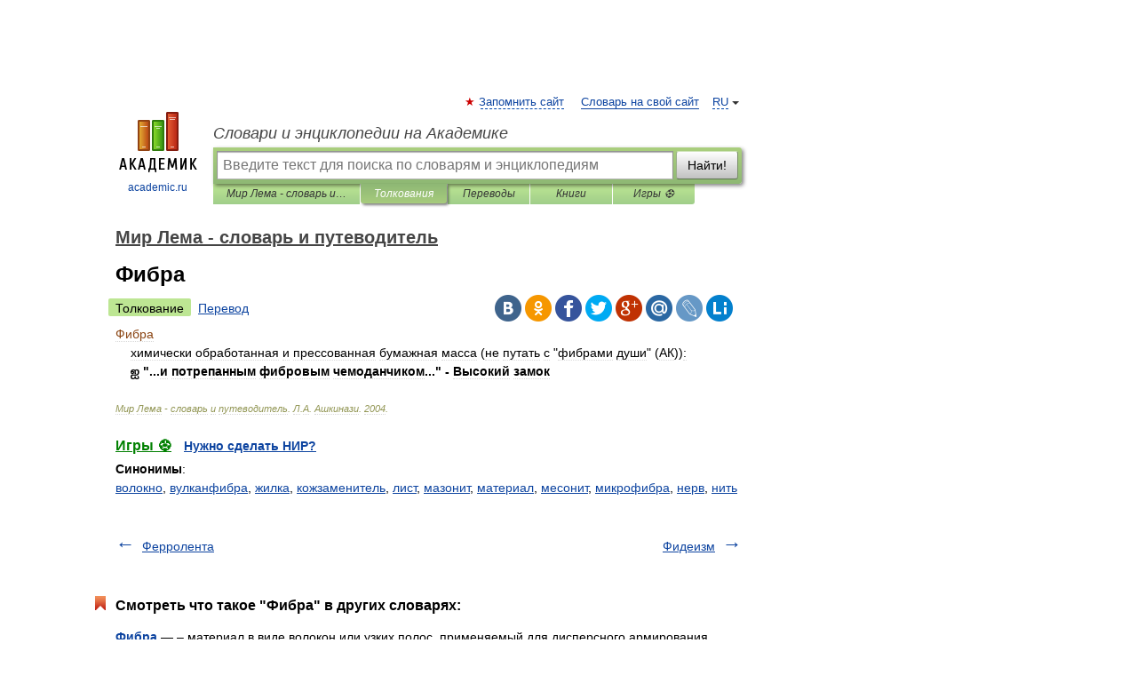

--- FILE ---
content_type: application/javascript
request_url: https://ads.digitalcaramel.com/caramel.js?ts=1769658404942
body_size: 151829
content:
(()=>{"use strict";var t={729:(t,e,n)=>{n.d(e,{A:()=>s});var o=n(601),r=n.n(o),i=n(314),a=n.n(i)()(r());a.push([t.id,".caramel-banner{max-width:max-content;max-height:max-content}.caramel-banner:has(div[id*=_custom]){position:relative;overflow:hidden}.caramel-banner>div.caramel--hidden{position:absolute !important;opacity:0;visibility:hidden;pointer-events:none}.caramel-bottomLine{position:fixed;left:0;right:0;bottom:0;opacity:0;pointer-events:none;z-index:9998;font-family:sans-serif !important;transform:translateY(100%);transition-duration:.7s;transition-property:transform,opacity;transition-timing-function:ease-in-out}.caramel-bottomLine.open{opacity:1;pointer-events:all;transform:translateY(0%)}.caramel-bottomLine__inner{display:flex;align-items:center;justify-content:center;overflow:hidden;position:relative}.caramel-bottomLine__inner>div{opacity:1;min-width:160px;visibility:visible;margin:0 auto;transition:opacity .3s ease-in}.caramel-bottomLine__inner>div.caramel--hidden{position:absolute !important;left:-9999px;opacity:0;visibility:hidden;pointer-events:none}.caramel-bottomLine__toggle{display:flex;align-items:center;justify-content:center;cursor:pointer;top:-25px;width:50px;height:25px;position:absolute;font-size:16px !important;border-top-left-radius:5px;border-top-right-radius:5px}.caramel-bottomLine__toggle--right{right:0px}.caramel-bottomLine__toggle--left{left:0px}.caramel-bottomLine__toggle svg{width:20px;height:20px}.caramel-combo{max-width:max-content;max-height:max-content}.caramel-cube{display:flex;align-items:center;justify-content:center;transform:scale(0.8);max-width:max-content}.caramel-cube.rotating{animation-duration:1s;animation-name:Caramel_CubeScale;animation-timing-function:linear}.caramel-cube__sides{position:relative;transform-style:preserve-3d;transition-duration:1s;transition-property:transform;transition-timing-function:linear;animation-timing-function:linear;animation-iteration-count:infinite}.caramel-cube__side{display:flex;align-items:center;justify-content:center;position:absolute;width:100%;height:100%;overflow:hidden;box-sizing:border-box}.caramel-cube__side>div{width:100%;height:100%}@keyframes Caramel_CubeScale{0%{transform:scale(0.8)}50%{transform:scale(48%)}100%{transform:scale(0.8)}}.caramel-fadeInBox{position:fixed;z-index:9998;opacity:0;pointer-events:none;font-family:sans-serif !important;transition-duration:.5s;transition-property:opacity;transition-timing-function:linear}.caramel-fadeInBox.open{opacity:1;pointer-events:all}.caramel-fadeInBox__inner{display:flex;align-items:center;flex-direction:column;justify-content:center;box-sizing:border-box;overflow:hidden;width:100%;height:100%;background-color:rgba(0,0,0,0)}.caramel-fadeInBox__inner [id^=yandex_rtb_]{max-width:300px}.caramel-fadeInBox__inner:has(div[id*=_custom]){position:relative}.caramel-fadeInBox__inner>div.caramel--hidden{opacity:0;visibility:hidden;pointer-events:none;position:absolute !important}.caramel-fadeInBox__close{cursor:pointer;display:flex;align-items:center;justify-content:center;width:50px;height:25px;position:absolute;overflow:hidden;color:#fff}.caramel-fadeInBox__close svg{width:20px;height:20px}.caramel-fadeInBox__close--tl{top:0;left:0;transform:translate(0, -100%);border-top-left-radius:5px;border-top-right-radius:5px}.caramel-fadeInBox__close--tr{top:0;right:0;transform:translate(0, -100%);border-top-left-radius:5px;border-top-right-radius:5px}.caramel-fadeInBox__close--bl{left:0;bottom:0;transform:translate(0, 100%);border-bottom-left-radius:5px;border-bottom-right-radius:5px}.caramel-fadeInBox__close--br{right:0;bottom:0;transform:translate(0, 100%);border-bottom-left-radius:5px;border-bottom-right-radius:5px}.caramel-freeze{position:static !important;overflow:hidden !important;transform:unset !important}.caramel-fullscreen{position:fixed;top:0;left:0;z-index:2147483647 !important;width:100vw !important;height:100vh !important;font-family:sans-serif !important;opacity:0;visibility:hidden;transition:opacity 1s ease,visibility 1s}.caramel-fullscreen.open{opacity:1;visibility:visible}.caramel-fullscreen__wrapper{display:flex;align-items:center;justify-content:center;width:100%;height:100%}.caramel-fullscreen__load-bar{display:flex;width:100%;position:absolute;top:0;left:0}.caramel-fullscreen__load-bar__text{font-family:sans-serif;cursor:pointer;position:absolute;top:0;right:0;z-index:9999 !important;display:flex;align-items:center;justify-content:center;width:30px;height:100%;color:#fff;font-size:16px}.caramel-fullscreen__load-bar__text svg{width:24px;height:24px}.caramel-fullscreen__load-bar__line{width:100%;height:100%}.caramel-fullscreen__load-bar__line.active .caramel-fullscreen__load-bar__progress{width:100%}.caramel-fullscreen__load-bar__progress{width:0;height:100%;transition-property:width;transition-timing-function:linear}.caramel-fullscreen__close{width:20px}[data-fullscreen-element-name=close-btn]>div:not(:nth-child(1)){display:none !important}[data-fullscreen-element-name=close-btn]:has(.caramel-fullscreen__customClose){pointer-events:none !important}.caramel-fullscreen__customClose{display:flex !important;align-items:center !important;justify-content:center !important;color:#949cb0 !important;font-size:16px !important}@media screen and (min-width: 768px){.caramel-fullscreen__customClose{font-size:18px !important;width:40px !important;height:40px !important}}.caramel-interscroller{position:relative;overflow:hidden;width:100%}@media screen and (max-width: 600px){.caramel-interscroller{width:100vw;margin-left:calc((100vw - 100%)/-2)}}.caramel-interscroller__inner{position:absolute;top:0;left:0;width:100%;height:100%;clip:rect(0, auto, auto, 0)}@media screen and (-webkit-min-device-pixel-ratio: 0){.caramel-interscroller__inner{-webkit-mask-image:-webkit-linear-gradient(top, #ffffff 0%, #ffffff 100%)}}.caramel-interscroller__banner{display:flex;align-items:center;justify-content:center;position:fixed;overflow-y:scroll;top:50%;left:50%;width:100%;height:100%;transform:translateZ(0) translate(-50%, -50%);-webkit-transform:translateZ(0) translate(-50%, -50%)}.caramel-interscroller__banner>div{opacity:1;visibility:visible;margin:0 auto;transition:opacity .3s ease-in}.caramel-interscroller__banner>div.caramel--hidden{position:absolute !important;left:-9999px;opacity:0;visibility:hidden;pointer-events:none}.caramel-smartCatfish__item{position:fixed;left:0;z-index:9998 !important;display:flex;align-items:center;justify-content:center;width:100%;overflow:hidden;transition-duration:.5s;transition-property:transform;transition-timing-function:ease-in-out}.caramel-smartCatfish__item--top{top:0;transform:translateY(-100%)}.caramel-smartCatfish__item--top.active{transform:translateY(0)}.caramel-smartCatfish__item--bottom{bottom:0;transform:translateY(100%)}.caramel-smartCatfish__item--bottom.active{transform:translateY(0)}.caramel-smartSticky{position:fixed;top:50%;z-index:9998;color:#000;font-family:sans-serif !important;transition-duration:.7s;transition-property:transform;transition-timing-function:ease-in-out}.caramel-smartSticky--left{left:0;transform:translateX(-100%) translateY(-50%)}.caramel-smartSticky--left .caramel-smartSticky__toggle{right:-40px}.caramel-smartSticky--left .caramel-smartSticky__toggle svg{transform:rotate(-90deg)}.caramel-smartSticky--left.open{transform:translateX(0) translateY(-50%)}.caramel-smartSticky--left.open .caramel-smartSticky__toggle{right:0}.caramel-smartSticky--left.open .caramel-smartSticky__toggle svg{transform:rotate(90deg)}.caramel-smartSticky--right{right:0;transform:translateX(100%) translateY(-50%)}.caramel-smartSticky--right .caramel-smartSticky__toggle{left:-40px}.caramel-smartSticky--right .caramel-smartSticky__toggle svg{transform:rotate(90deg)}.caramel-smartSticky--right.open{transform:translateX(0) translateY(-50%)}.caramel-smartSticky--right.open .caramel-smartSticky__toggle{left:0}.caramel-smartSticky--right.open .caramel-smartSticky__toggle svg{transform:rotate(-90deg)}.caramel-smartSticky__toggle{display:flex;align-items:center;justify-content:center;position:relative;cursor:pointer;width:30px;height:30px;font-size:16px;color:#fff;position:absolute;border-radius:50%;transition-property:all;transition-duration:.7s;transition-timing-function:ease-in-out}.caramel-smartSticky__toggle--top{top:-40px}.caramel-smartSticky__toggle--bottom{bottom:-40px}.caramel-smartSticky__toggle svg{width:20px;height:20px;transition-duration:.3s;transition-property:transform;transition-timing-function:linear}.caramel-story{position:relative;cursor:pointer;max-width:max-content;font-family:sans-serif}.caramel-story--sticky{position:fixed;box-shadow:rgba(0,0,0,.25) 0px 3px 8px;border-radius:5px}.caramel-story--sticky .caramel-story__wrapper{padding:15px}.caramel-story__wrapper:hover .caramel-story__progress__item{animation-play-state:paused}.caramel-story .paused{animation-play-state:paused}.caramel-story__close{display:flex;align-items:center;justify-content:center;border-radius:50%;width:30px;height:30px;position:absolute;z-index:2;color:#fff;background-color:gray;box-shadow:rgba(0,0,0,.25) 0px 3px 8px}.caramel-story__close--tl{top:0;left:0;transform:translate(-100%, -100%)}.caramel-story__close--tr{top:0;right:0;transform:translate(100%, -100%)}.caramel-story__close--bl{left:0;bottom:0;transform:translate(-100%, 100%)}.caramel-story__close--br{right:0;bottom:0;transform:translate(100%, 100%)}.caramel-story__close svg{width:24px;height:24px}.caramel-story__progress{display:flex;flex-direction:row;align-items:center;justify-content:space-between;padding-bottom:10px;gap:5px}.caramel-story__progress__item{flex-grow:1;margin:0 2px;border-radius:3px;background-size:200%;background-repeat:no-repeat;background-position:100% 50%;animation-delay:.1s;animation-timing-function:linear}.caramel-story__progress__item.active{animation-name:Caramel_StoryLoader}.caramel-story__progress__item.passed{background-position:0 0}.caramel-story__banners{position:relative}.caramel-story__banners .caramel-story__banner{visibility:hidden;opacity:0;position:absolute;bottom:0;z-index:-1;width:100%;transition:opacity 1s ease,visibility 1s}.caramel-story__banners .caramel-story__banner.active{position:relative;visibility:visible;opacity:1;z-index:3}@keyframes Caramel_StoryLoader{0%{background-position:100% 0}100%{background-position:0 0}}.caramel-topLine{position:fixed;top:0;left:0;right:0;opacity:0;pointer-events:none;z-index:9998;font-family:sans-serif !important;transform:translateY(-100%);transition-duration:.7s;transition-property:transform,opacity;transition-timing-function:ease-in-out}.caramel-topLine.open{opacity:1;pointer-events:all;transform:translateY(0%)}.caramel-topLine__inner{display:flex;align-items:center;justify-content:center}.caramel-topLine__toggle{display:flex;align-items:center;justify-content:center;cursor:pointer;bottom:-25px;width:50px;height:25px;color:#fff;position:absolute;border-bottom-left-radius:5px;border-bottom-right-radius:5px}.caramel-topLine__toggle--right{right:0px}.caramel-topLine__toggle--left{left:0px}.caramel-topLine__toggle svg{width:20px;height:20px}.caramel-videoOverlay{position:relative;max-width:max-content;max-height:max-content;font-family:sans-serif !important}.caramel-videoOverlay__background{position:absolute;inset:0;z-index:10;cursor:pointer}.caramel-videoOverlay__banner{position:absolute;left:50%;z-index:20;transform:translateX(-50%);transition-duration:.5s;transition-property:opacity;transition-timing-function:linear;opacity:0;pointer-events:none}.caramel-videoOverlay__banner.open{opacity:1;pointer-events:all !important}.caramel-videoOverlay__close{display:flex;align-items:center;justify-content:center;cursor:pointer;top:-25px;width:50px;height:25px;color:#fff;position:absolute;border-top-left-radius:5px;border-top-right-radius:5px}.caramel-videoOverlay__close--right{right:0px}.caramel-videoOverlay__close--left{left:0px}.caramel-videoOverlay__close svg{width:20px;height:20px}.caramel-streamLine{margin:0 auto;position:relative;font-family:sans-serif !important}.caramel-streamLine--stickyAlways,.caramel-streamLine--stickyOnScroll.active{position:fixed;z-index:9998}.caramel-streamLine--closed{opacity:0;pointer-events:none}@supports selector(.caramel-streamLine:has(*)){.caramel-streamLine:not(:has(.caramel-streamLine__block[data-state=filled])){opacity:0;pointer-events:none}}@supports selector(.caramel-streamLine:has(*)){.caramel-streamLine:has(.caramel-streamLine__block[data-state=filled]):not(:has(.caramel-streamLine__block[data-state=filled] *)){opacity:0;pointer-events:none}}.caramel-streamLine__inner{position:relative;overflow:hidden;width:100%;height:100%}.caramel-streamLine__block{position:relative;inset:0;width:100%;height:100%;background-color:#fff;opacity:1;pointer-events:auto;z-index:1}.caramel-streamLine__block[data-state=empty]{position:absolute;opacity:0;pointer-events:none;z-index:0}.caramel-streamLine__close{cursor:pointer;display:flex;align-items:center;justify-content:center;width:50px;height:25px;position:absolute;overflow:hidden;color:#fff}.caramel-streamLine__close svg{width:20px;height:20px}.caramel-streamLine__close--tl{top:0;left:0;transform:translate(0, -100%);border-top-left-radius:5px;border-top-right-radius:5px}.caramel-streamLine__close--tr{top:0;right:0;transform:translate(0, -100%);border-top-left-radius:5px;border-top-right-radius:5px}.caramel-streamLine__close--bl{left:0;bottom:0;transform:translate(0, 100%);border-bottom-left-radius:5px;border-bottom-right-radius:5px}.caramel-streamLine__close--br{right:0;bottom:0;transform:translate(0, 100%);border-bottom-left-radius:5px;border-bottom-right-radius:5px}.caramel-infobox{position:absolute;top:0;left:0;z-index:2147483647;color:#fff;background-color:rgba(0,0,0,.75);padding:2px 10px;font-size:12px;white-space:nowrap;font-family:sans-serif}.caramel-infobox--vast{top:auto;bottom:0}div[id^=Caramel_VideoAd]{position:absolute;inset:0;z-index:10;background-color:#212121}[caramel-id]:has([id^=Caramel_VideoAd]){position:relative}[caramel-id] a.vast-blocker{z-index:10}",""]);const s=a},314:t=>{t.exports=function(t){var e=[];return e.toString=function(){return this.map((function(e){var n="",o=void 0!==e[5];return e[4]&&(n+="@supports (".concat(e[4],") {")),e[2]&&(n+="@media ".concat(e[2]," {")),o&&(n+="@layer".concat(e[5].length>0?" ".concat(e[5]):""," {")),n+=t(e),o&&(n+="}"),e[2]&&(n+="}"),e[4]&&(n+="}"),n})).join("")},e.i=function(t,n,o,r,i){"string"==typeof t&&(t=[[null,t,void 0]]);var a={};if(o)for(var s=0;s<this.length;s++){var c=this[s][0];null!=c&&(a[c]=!0)}for(var l=0;l<t.length;l++){var d=[].concat(t[l]);o&&a[d[0]]||(void 0!==i&&(void 0===d[5]||(d[1]="@layer".concat(d[5].length>0?" ".concat(d[5]):""," {").concat(d[1],"}")),d[5]=i),n&&(d[2]?(d[1]="@media ".concat(d[2]," {").concat(d[1],"}"),d[2]=n):d[2]=n),r&&(d[4]?(d[1]="@supports (".concat(d[4],") {").concat(d[1],"}"),d[4]=r):d[4]="".concat(r)),e.push(d))}},e}},601:t=>{t.exports=function(t){return t[1]}},72:t=>{var e=[];function n(t){for(var n=-1,o=0;o<e.length;o++)if(e[o].identifier===t){n=o;break}return n}function o(t,o){for(var i={},a=[],s=0;s<t.length;s++){var c=t[s],l=o.base?c[0]+o.base:c[0],d=i[l]||0,u="".concat(l," ").concat(d);i[l]=d+1;var p=n(u),m={css:c[1],media:c[2],sourceMap:c[3],supports:c[4],layer:c[5]};if(-1!==p)e[p].references++,e[p].updater(m);else{var f=r(m,o);o.byIndex=s,e.splice(s,0,{identifier:u,updater:f,references:1})}a.push(u)}return a}function r(t,e){var n=e.domAPI(e);n.update(t);return function(e){if(e){if(e.css===t.css&&e.media===t.media&&e.sourceMap===t.sourceMap&&e.supports===t.supports&&e.layer===t.layer)return;n.update(t=e)}else n.remove()}}t.exports=function(t,r){var i=o(t=t||[],r=r||{});return function(t){t=t||[];for(var a=0;a<i.length;a++){var s=n(i[a]);e[s].references--}for(var c=o(t,r),l=0;l<i.length;l++){var d=n(i[l]);0===e[d].references&&(e[d].updater(),e.splice(d,1))}i=c}}},659:t=>{var e={};t.exports=function(t,n){var o=function(t){if(void 0===e[t]){var n=document.querySelector(t);if(window.HTMLIFrameElement&&n instanceof window.HTMLIFrameElement)try{n=n.contentDocument.head}catch(t){n=null}e[t]=n}return e[t]}(t);if(!o)throw new Error("Couldn't find a style target. This probably means that the value for the 'insert' parameter is invalid.");o.appendChild(n)}},540:t=>{t.exports=function(t){var e=document.createElement("style");return t.setAttributes(e,t.attributes),t.insert(e,t.options),e}},56:(t,e,n)=>{t.exports=function(t){var e=n.nc;e&&t.setAttribute("nonce",e)}},825:t=>{t.exports=function(t){if("undefined"==typeof document)return{update:function(){},remove:function(){}};var e=t.insertStyleElement(t);return{update:function(n){!function(t,e,n){var o="";n.supports&&(o+="@supports (".concat(n.supports,") {")),n.media&&(o+="@media ".concat(n.media," {"));var r=void 0!==n.layer;r&&(o+="@layer".concat(n.layer.length>0?" ".concat(n.layer):""," {")),o+=n.css,r&&(o+="}"),n.media&&(o+="}"),n.supports&&(o+="}");var i=n.sourceMap;i&&"undefined"!=typeof btoa&&(o+="\n/*# sourceMappingURL=data:application/json;base64,".concat(btoa(unescape(encodeURIComponent(JSON.stringify(i))))," */")),e.styleTagTransform(o,t,e.options)}(e,t,n)},remove:function(){!function(t){if(null===t.parentNode)return!1;t.parentNode.removeChild(t)}(e)}}}},113:t=>{t.exports=function(t,e){if(e.styleSheet)e.styleSheet.cssText=t;else{for(;e.firstChild;)e.removeChild(e.firstChild);e.appendChild(document.createTextNode(t))}}}},e={};function n(o){var r=e[o];if(void 0!==r)return r.exports;var i=e[o]={id:o,exports:{}};return t[o](i,i.exports,n),i.exports}n.n=t=>{var e=t&&t.__esModule?()=>t.default:()=>t;return n.d(e,{a:e}),e},n.d=(t,e)=>{for(var o in e)n.o(e,o)&&!n.o(t,o)&&Object.defineProperty(t,o,{enumerable:!0,get:e[o]})},n.o=(t,e)=>Object.prototype.hasOwnProperty.call(t,e),n.nc=void 0;var o=["roxot","betweenDigital"],r={fullscreen:"fullscreen",banner:"banner",interscroller:"interscroller",fadeInBox:"fadeInBox",combo:"combo",topLine:"topLine",bottomLine:"bottomLine",smartCatfish:"smartCatfish",smartSticky:"smartSticky",cube:"cube",story:"story",videoOverlay:"videoOverlay",streamLine:"streamLine"},i=[r.banner,r.interscroller,r.story],a=[r.bottomLine,r.topLine,r.smartCatfish,r.smartSticky,r.story,r.interscroller],s=[r.fullscreen],c=[r.topLine,r.bottomLine,r.fadeInBox],l="dc-feed",d=n(72),u=n.n(d),p=n(825),m=n.n(p),f=n(659),h=n.n(f),v=n(56),y=n.n(v),b=n(540),w=n.n(b),g=n(113),_=n.n(g),C=n(729),E={};E.styleTagTransform=_(),E.setAttributes=y(),E.insert=h().bind(null,"head"),E.domAPI=m(),E.insertStyleElement=w();u()(C.A,E);C.A&&C.A.locals&&C.A.locals;var x=25;const S=function(){function t(){this.eventHandlers={}}return t.getInstance=function(){return t.instance||(t.instance=new t),t.instance},t.prototype.on=function(t,e){this.eventHandlers[t]||(this.eventHandlers[t]=[]),this.eventHandlers[t].push(e)},t.prototype.once=function(t,e){var n=this,o=function(){for(var r=[],i=0;i<arguments.length;i++)r[i]=arguments[i];e.apply(void 0,r),n.removeListener(t,o)};this.on(t,o)},t.prototype.emit=function(t){for(var e=[],n=1;n<arguments.length;n++)e[n-1]=arguments[n];var o=this.eventHandlers[t];o&&o.forEach((function(t){return t.apply(void 0,e)}))},t.prototype.removeListener=function(t,e){var n=this.eventHandlers[t];n&&(this.eventHandlers[t]=n.filter((function(t){return t!==e})))},t.prototype.removeAllListeners=function(t){delete this.eventHandlers[t]},t}();var A={0:"Unknown error.",1:"No bid or response.",2:"Incorrect response.",3:"Timeout.",4:"HTTP error.",5:"Incorrect user data in the configuration script.",6:"Incorrect monetizer settings.",7:"The container ID received from the monetizer differs from the ID listed in the request.",8:"A correct response with no status is received from the monetizer.",9:"The monetizer's response has no or an incorrect CodeType."},I={default:"default",benchmark:"benchmark"};const L=function(){function t(){}return t.appendElement=function(t,e,n){var o=document.createElement(t);if(document.querySelector(n)){if(e)for(var r in e)o.setAttribute(r,e[r]);return document.querySelector(n).appendChild(o),o}},t}();const T={colors:{info:"#0986E6",error:"#E31A10",success:"#0FFC03",warning:"#E69509"}};var z=function(t,e,n){if(n||2===arguments.length)for(var o,r=0,i=e.length;r<i;r++)!o&&r in e||(o||(o=Array.prototype.slice.call(e,0,r)),o[r]=e[r]);return t.concat(o||Array.prototype.slice.call(e))};const k=function(){function t(){}return t.success=function(t){for(var e=[],n=1;n<arguments.length;n++)e[n-1]=arguments[n];console.log.apply(console,z(["%c [".concat(t,"]"),"color: ".concat(T.colors.success)],e,!1))},t.error=function(t){for(var e=[],n=1;n<arguments.length;n++)e[n-1]=arguments[n];console.log.apply(console,z(["%c [".concat(t,"]"),"color: ".concat(T.colors.error)],e,!1))},t.info=function(t){for(var e=[],n=1;n<arguments.length;n++)e[n-1]=arguments[n];console.log.apply(console,z(["%c [".concat(t,"]"),"color: ".concat(T.colors.info)],e,!1))},t.warning=function(t){for(var e=[],n=1;n<arguments.length;n++)e[n-1]=arguments[n];console.log.apply(console,z(["%c [".concat(t,"]"),"color: ".concat(T.colors.warning)],e,!1))},t.group=function(t,e){for(var n=[],o=2;o<arguments.length;o++)n[o-2]=arguments[o];console.group.apply(console,z(["%c [".concat(t,"]"),"color: ".concat(T.colors[e])],n,!1))},t.groupEnd=function(){console.groupEnd()},t}();const O=function(){function t(){}return t.format=function(e){var n=e/1e3,o=Math.floor(n/60),r=Math.floor(n%60),i=Math.ceil(n%1*1e3),a=t.padZero(o),s=t.padZero(r),c=t.padZero(i,3);return"".concat(a,":").concat(s,".").concat(c)},t.padZero=function(t,e){return void 0===e&&(e=2),String(t).padStart(e,"0")},t}();var B=function(){return B=Object.assign||function(t){for(var e,n=1,o=arguments.length;n<o;n++)for(var r in e=arguments[n])Object.prototype.hasOwnProperty.call(e,r)&&(t[r]=e[r]);return t},B.apply(this,arguments)},P=function(t,e,n){if(n||2===arguments.length)for(var o,r=0,i=e.length;r<i;r++)!o&&r in e||(o||(o=Array.prototype.slice.call(e,0,r)),o[r]=e[r]);return t.concat(o||Array.prototype.slice.call(e))};const j=function(){function t(){this.mode="default"}return t.getInstance=function(){return t.instance||(t.instance=new t),t.instance},t.prototype.on=function(){D.get("logger")?k.info("LOGGER","Is already enabled"):(D.save("logger",!0),window.Ya.enableAdConsole(),k.info("LOGGER","Enabled. Refresh the page to see the logs"))},t.prototype.off=function(){D.get("logger")?(D.remove("logger"),localStorage.removeItem("adfoxDebugConsoleEnabled"),k.info("LOGGER","Disabled")):k.info("LOGGER","Is already disabled")},t.prototype.setMode=function(t){this.mode===t?k.info("LOGGER",'Is already in "'.concat(t,'" mode')):Object.values(I).includes(t)?(D.save("loggerMode",t),k.info("LOGGER",'Mode has been set to "'.concat(t,'"'))):k.error("LOGGER",'Unknown mode: "'.concat(t,'"'))},t.prototype.init=function(){var t=this;window.Caramel.Logger={on:this.on,off:this.off,setMode:this.setMode},window.addEventListener("keydown",(function(e){e.ctrlKey&&e.altKey&&"l"===e.key.toLowerCase()&&(D.get("logger")?t.off():t.on(),window.location.reload(),e.preventDefault())}));var e=D.get("logger");this.mode=D.get("loggerMode")||"default",e&&(k.info("LOGGER","Logger is enabled in mode:",this.mode),window.Caramel.EventEmitter.on("debug",(function(){for(var t=[],e=0;e<arguments.length;e++)t[e]=arguments[e];return k.info.apply(k,P(["DEBUG"],t,!1))})),"benchmark"===this.mode&&(window.Caramel.EventEmitter.on("benchmark:log",(function(t,e){for(var n=[],o=2;o<arguments.length;o++)n[o-2]=arguments[o];return k.info.apply(k,P(["BENCHMARK","".concat(e," | ").concat(O.format(t))],n,!1))})),window.Caramel.EventEmitter.on("benchmark:error",(function(t){return k.error("BENCHMARK",t)}))),window.Caramel.EventEmitter.on("app:websiteConfigConnectSuccess",(function(){return k.success("APP","Website config has been connected")})),window.Caramel.EventEmitter.on("app:websiteConfigConnectError",(function(){return k.error("APP","Failed to connect website config")})),window.Caramel.EventEmitter.on("yandex:headerBiddingScriptConnectSuccess",(function(){return k.success("YANDEX","HB script successfully initialized")})),window.Caramel.EventEmitter.on("yandex:headerBiddingScriptConnectError",(function(){return k.error("YANDEX","Failed to initialize HB script")})),window.Caramel.EventEmitter.on("yandex:contextScriptConnectSuccess",(function(){return k.success("YANDEX","Context script successfully initialized")})),window.Caramel.EventEmitter.on("yandex:contextScriptConnectError",(function(){return k.error("YANDEX","Failed to initialize Context script")})),window.Caramel.EventEmitter.on("yandex:headerBiddingSettingsSetup",(function(t){return k.info("YANDEX","HB settings has been set",t)})),window.Caramel.EventEmitter.on("yandex:headerBiddingBidsReceived",(function(t){return k.info("YANDEX","HB received bids:",t.map((function(t){var e,n=window.Caramel.config.zones.find((function(e){return e.banners.some((function(e){return t.containerId.includes(e.id)}))}));if(!n)return null;var o=!!(null===(e=null==t?void 0:t.cost)||void 0===e?void 0:e.cpm),r=!!(null==t?void 0:t.error);return B(B({zone:n.name,status:o?"Bid":"Failure",bidder:t.adapterName,duration:t.requestDuration},r?{error:Object.values(A)[t.error.code]}:{}),o?{cpm:t.cost.cpm}:{})})).filter(Boolean))})),window.Caramel.EventEmitter.on("prebid:prebidScriptConnectSuccess",(function(){return k.success("PREBID","Prebid script successfully initialized")})),window.Caramel.EventEmitter.on("prebid:prebidScriptConnectError",(function(){return k.error("PREBID","Failed to initialize Prebid script")})),window.Caramel.EventEmitter.on("streamLine:log",(function(t){for(var e=[],n=1;n<arguments.length;n++)e[n-1]=arguments[n];k[t].apply(k,P(["STREAMLINE"],e,!1))})),window.Caramel.EventEmitter.on("videoSDK:connectSuccess",(function(){return k.info("VIDEO SDK","Video SDK has been successfully connected")})),window.Caramel.EventEmitter.on("videoSDK:connectError",(function(){return k.error("VIDEO SDK","Failed to connect Video SDK")})),window.Caramel.EventEmitter.on("videoSDK:error",(function(){for(var t=[],e=0;e<arguments.length;e++)t[e]=arguments[e];return k.error.apply(k,P(["VIDEO SDK"],t,!1))})),window.Caramel.EventEmitter.on("config:validationError",(function(t){console.error(t)})),window.Caramel.EventEmitter.on("zone:init",(function(t){k.info("ZONE",'"'.concat(t.name,'" successfully initialized'),t)})),window.Caramel.EventEmitter.on("zone:validationError",(function(t){k.group("ZONE: ".concat(t.message),"error"),t.errors.forEach((function(t){return k.error("ZONE",t)})),k.groupEnd()})),window.Caramel.EventEmitter.on("zone:tryToCallVideoAd",(function(t,e){return k.info("ZONE",'"'.concat(t.name,'" trying to call VAST from:'),e)})),window.Caramel.EventEmitter.on("banner:validationError",(function(t){k.group("BANNER: ".concat(t.message),"error"),t.errors.forEach((function(t){return k.error("BANNER",t)})),k.groupEnd()})))},t}();var M="Caramel";const D=function(){function t(){}return t.save=function(t,e){sessionStorage.setItem("".concat(M,"_").concat(t),JSON.stringify(e))},t.get=function(t){var e=sessionStorage.getItem("".concat(M,"_").concat(t));return e?JSON.parse(e):null},t.remove=function(t){sessionStorage.removeItem("".concat(M,"_").concat(t))},t.clear=function(){sessionStorage.clear()},t}();var q=function(t){return new Promise((function(e){return setTimeout(e,t)}))},F=function(t,e){e&&(e.innerHTML=t,e.querySelectorAll("script").forEach((function(t){var e,n=document.createElement("script");Array.from(t.attributes).forEach((function(t){n.setAttribute(t.name,t.value)})),n.text=t.text,null===(e=t.parentNode)||void 0===e||e.replaceChild(n,t)})))},H=function(t){var e={"adfox_yandex_adplay-adv":["p1","p2"],pb_digitalcaramel:["siteId","placementId"],pb_vox:["placement","placementId"],pb_between:["s"],pb_rtbsape:["placeId"]};return e[t.bidder]?e[t.bidder].every((function(e){return t.params[e]&&!!t.params[e]})):!!t.params.placementId},R=function(t){var e,n,o,r,i,a,s,c,l;switch(t.bidder){case"adfox_yandex_adplay-adv":return{p1:null===(e=t.params)||void 0===e?void 0:e.p1,p2:null===(n=t.params)||void 0===n?void 0:n.p2};case"pb_digitalcaramel":return{siteId:null===(o=t.params)||void 0===o?void 0:o.siteId,placementId:null===(r=t.params)||void 0===r?void 0:r.placementId.split(",").at(-1).trim()};case"pb_vox":return{placement:null===(i=t.params)||void 0===i?void 0:i.placement,placementId:null===(a=t.params)||void 0===a?void 0:a.placementId.split(",").at(-1).trim()};case"pb_between":return{s:null===(s=t.params)||void 0===s?void 0:s.s};case"pb_rtbsape":return{placeId:+(null===(c=t.params)||void 0===c?void 0:c.placeId)};default:return{placementId:null===(l=t.params)||void 0===l?void 0:l.placementId.split(",").at(-1).trim()}}},N=function(t){var e="; ".concat(document.cookie).split("; ".concat(t,"="));return 2===e.length&&e.pop().split(";").shift()||null},V=function(t,e,n){var o=new Date;o.setTime(o.getTime()+60*n*1e3),document.cookie="".concat(t,"=").concat(e,";expires=").concat(o.toUTCString(),";path=/")};const Y=function(){function t(t){this.isFeedInView=!1,this.element=null,this.zone=t,c.includes(t.formatType)&&this.setupFeedObservation()}return t.prototype.setupFeedObservation=function(){var t=this,e=document.querySelector(".".concat(l));if(e){var n,o,r,i,a=new IntersectionObserver((function(e){e.forEach((function(e){e.isIntersecting?(t.isFeedInView||window.Caramel.EventEmitter.emit("format:feedViewEnter"),t.isFeedInView=!0):(t.isFeedInView&&window.Caramel.EventEmitter.emit("format:feedViewLeave"),t.isFeedInView=!1)}))}),{root:null,rootMargin:"0px",threshold:0});this.isFeedInView=(n=document.querySelector(".".concat(l)),o=n.getBoundingClientRect(),r=window.innerWidth||document.documentElement.clientWidth,i=window.innerHeight||document.documentElement.clientHeight,o.bottom>=0&&o.top<=i&&o.right>=0&&o.left<=r),a.observe(e)}},t.prototype.setupResizeObservation=function(){var t=this,e=function(){if(t.element){var e=t.canShowForDevice();t.element.style.transition="none",t.element.style.visibility=e?"visible":"hidden",t.element.offsetHeight,t.element.style.transition=""}};e(),window.addEventListener("resize",e)},t.prototype.canShowForDevice=function(){if(!this.zone.params.isAdaptive)return!0;var t,e=this.zone.params.adaptiveOptions.sizes;return t=window.innerWidth>e.tabletWidth?"desktop":window.innerWidth<=e.tabletWidth&&window.innerWidth>e.phoneWidth?"tablet":"phone",this.zone.params.adaptiveOptions.devices.includes(t)},t}();var U=function(){return U=Object.assign||function(t){for(var e,n=1,o=arguments.length;n<o;n++)for(var r in e=arguments[n])Object.prototype.hasOwnProperty.call(e,r)&&(t[r]=e[r]);return t},U.apply(this,arguments)},W=function(t,e,n,o){return new(n||(n=Promise))((function(r,i){function a(t){try{c(o.next(t))}catch(t){i(t)}}function s(t){try{c(o.throw(t))}catch(t){i(t)}}function c(t){var e;t.done?r(t.value):(e=t.value,e instanceof n?e:new n((function(t){t(e)}))).then(a,s)}c((o=o.apply(t,e||[])).next())}))},G=function(t,e){var n,o,r,i,a={label:0,sent:function(){if(1&r[0])throw r[1];return r[1]},trys:[],ops:[]};return i={next:s(0),throw:s(1),return:s(2)},"function"==typeof Symbol&&(i[Symbol.iterator]=function(){return this}),i;function s(s){return function(c){return function(s){if(n)throw new TypeError("Generator is already executing.");for(;i&&(i=0,s[0]&&(a=0)),a;)try{if(n=1,o&&(r=2&s[0]?o.return:s[0]?o.throw||((r=o.return)&&r.call(o),0):o.next)&&!(r=r.call(o,s[1])).done)return r;switch(o=0,r&&(s=[2&s[0],r.value]),s[0]){case 0:case 1:r=s;break;case 4:return a.label++,{value:s[1],done:!1};case 5:a.label++,o=s[1],s=[0];continue;case 7:s=a.ops.pop(),a.trys.pop();continue;default:if(!(r=a.trys,(r=r.length>0&&r[r.length-1])||6!==s[0]&&2!==s[0])){a=0;continue}if(3===s[0]&&(!r||s[1]>r[0]&&s[1]<r[3])){a.label=s[1];break}if(6===s[0]&&a.label<r[1]){a.label=r[1],r=s;break}if(r&&a.label<r[2]){a.label=r[2],a.ops.push(s);break}r[2]&&a.ops.pop(),a.trys.pop();continue}s=e.call(t,a)}catch(t){s=[6,t],o=0}finally{n=r=0}if(5&s[0])throw s[1];return{value:s[0]?s[1]:void 0,done:!0}}([s,c])}}},K=function(){function t(t){var e,n;this.player=null,this.videoElement=null,this.id=Math.random().toString(16).slice(2,8),this.vastUrl=t.vastUrl,this.partnerId=t.partnerId,this.category=t.category,this.container=t.container,this.zone=t.zone,this.source=t.source,this.timeout=null!==(e=t.timeout)&&void 0!==e?e:8e3,this.percentage=t.percentage,this.wrapperStyle=null!==(n=t.wrapperStyle)&&void 0!==n?n:"",this.src=t.src,this.startDelay=t.startDelay,this.onStart=t.onStart,this.onEnd=t.onEnd,this.onError=t.onError}return t.prototype.call=function(){return W(this,void 0,void 0,(function(){var t,e,n,o,r,i=this;return G(this,(function(a){switch(a.label){case 0:return this.createVideoElement(),this.startDelay&&this.videoElement?(this.src&&this.videoElement.play().catch((function(){})),[4,new Promise((function(t){return setTimeout(t,1e3*i.startDelay)}))]):[3,2];case 1:a.sent(),a.label=2;case 2:return this.videoElement&&this.wrapper?window.ya.videoAd&&"function"==typeof window.ya.videoAd.loadModule?(e=this.videoElement,n=this.wrapper,[2,new Promise((function(t){var o=!1,r=function(e){o||(o=!0,null!==s&&clearTimeout(s),t(e))},a=i.timeout,s=window.setTimeout((function(){var t,e={type:"YANDEX_TIMEOUT",message:"Yandex Video Ads SDK did not start within ".concat(a," ms")};i.emitEvent("videoSDK:error",e),null===(t=i.onError)||void 0===t||t.call(i,e),i.cleanup(),r(!1)}),a);window.ya.videoAd.loadModule("AdLoader").then((function(t){var n={adBreakType:"preroll"};return i.vastUrl&&(n.vastUrl=i.vastUrl),i.partnerId&&(n.partnerId=i.partnerId),void 0!==i.category&&null!==i.category&&(n.category=i.category),i.src&&(n.videoContentUrl=i.src),e&&!isNaN(e.duration)&&(n.videoContentDuration=e.duration),n.targetRef=window.location.href,t.AdLoader.create(n)})).then((function(t){return t.loadAd()})).then((function(t){return t.preload({videoSlot:e}).then((function(){return t})).catch((function(){return t}))})).then((function(t){var a,s=t.createPlaybackController(e,n);i.player=s;var c=function(t,e){s&&"function"==typeof s.subscribe&&s.subscribe(t,e)},l=function(){var t;i.emitEvent("videoSDK:start"),null===(t=i.onStart)||void 0===t||t.call(i),D.get("logger")&&i.syncInfobox(),r(!0)};c("AdStarted",(function(){l()})),c("AdPodImpression",(function(){o||l()}));if(c("AllAdPodVideoComplete",(function(){var t;i.emitEvent("videoSDK:end"),null===(t=i.onEnd)||void 0===t||t.call(i),i.cleanup()})),c("AdPodError",(function(t){var e,n={type:"YANDEX_AD_ERROR",error:(null==t?void 0:t.errorMessage)||"Yandex Video Ads AdPod error",raw:t};i.emitEvent("videoSDK:error",n),null===(e=i.onError)||void 0===e||e.call(i,n)})),c("AdStartRejected",(function(t){var e,n={type:"AUTOPLAY_BLOCKED",message:"Autoplay rejected by browser (AdStartRejected)",raw:t};i.emitEvent("videoSDK:error",n),null===(e=i.onError)||void 0===e||e.call(i,n),i.cleanup(),r(!1)})),c("AdClickThru",(function(){})),"function"==typeof s.playAd)s.playAd();else{var d={type:"YANDEX_CONTROLLER_INVALID",message:"AdPlaybackController.playAd is not a function"};i.emitEvent("videoSDK:error",d),null===(a=i.onError)||void 0===a||a.call(i,d),i.cleanup(),r(!1)}})).catch((function(t){var e,n={type:"YANDEX_SDK_ERROR",message:"Failed to initialize or load Yandex Video Ads SDK",innerError:t};i.emitEvent("videoSDK:error",n),null===(e=i.onError)||void 0===e||e.call(i,n),i.cleanup(),r(!1)}))}))]):(t={type:"YANDEX_SDK_NOT_LOADED",message:"Yandex Video Ads SDK is not available on window.ya.videoAd"},this.emitEvent("videoSDK:error",t),null===(r=this.onError)||void 0===r||r.call(this,t),this.cleanup(),[2,!1]):(t={type:"VIDEO_SLOT_NOT_CREATED",message:"Failed to create video slot"},this.emitEvent("videoSDK:error",t),null===(o=this.onError)||void 0===o||o.call(this,t),this.cleanup(),[2,!1])}}))}))},t.prototype.pause=function(){if(this.player)try{"function"==typeof this.player.pauseAd?this.player.pauseAd():"function"==typeof this.player.pause&&this.player.pause()}catch(t){}},t.prototype.resume=function(){if(this.player)try{"function"==typeof this.player.resumeAd?this.player.resumeAd():"function"==typeof this.player.playAd?this.player.playAd():"function"==typeof this.player.play&&this.player.play()}catch(t){}},t.prototype.stop=function(){if(this.player)try{"function"==typeof this.player.stopAd?this.player.stopAd():"function"==typeof this.player.pause&&this.player.pause()}catch(t){}this.cleanup()},t.prototype.destroy=function(){this.stop()},t.prototype.createVideoElement=function(){if(!this.videoElement){var t=this.container.clientWidth>100?this.container.clientWidth:300,e=this.container.clientHeight>100?this.container.clientHeight:250;this.container.insertAdjacentHTML("beforeend",'\n        <div id="Caramel_VideoAd_'.concat(this.id,'" style="width: ').concat(t,"px; height: ").concat(e,"px; overflow: hidden; position: relative; ").concat(this.wrapperStyle,'">\n          <video\n            id="Caramel_VideoAd_Player_').concat(this.id,'"\n            ').concat(this.src?'src="'.concat(this.src,'" controls'):"",'\n            playsinline\n            webkit-playsinline\n            muted\n            style="width: 100%; height: 100%;"\n          ></video>\n        </div>\n      ')),this.wrapper=document.getElementById("Caramel_VideoAd_".concat(this.id)),this.videoElement=document.getElementById("Caramel_VideoAd_Player_".concat(this.id))}},t.prototype.cleanup=function(){if(this.player=null,this.wrapper)try{this.wrapper.remove()}catch(t){}this.wrapper=null,this.videoElement=null},t.prototype.emitEvent=function(t,e){var n,o,r,i,a=U({zone:null===(n=this.zone)||void 0===n?void 0:n.name,source:this.source,vastUrl:this.vastUrl},e);null===(i=null===(r=null===(o=window.Caramel)||void 0===o?void 0:o.EventEmitter)||void 0===r?void 0:r.emit)||void 0===i||i.call(r,t,a)},t.prototype.syncInfobox=function(){var t;if(this.container){var e=this.container.querySelector("#Caramel_VideoAd_".concat(this.id));e&&e.insertAdjacentHTML("afterbegin",'<span class="caramel-infobox caramel-infobox--vast">'.concat(null!==(t=this.source)&&void 0!==t?t:"","</span>"))}},t}();const Z=K;var X,J=(X=function(t,e){return X=Object.setPrototypeOf||{__proto__:[]}instanceof Array&&function(t,e){t.__proto__=e}||function(t,e){for(var n in e)Object.prototype.hasOwnProperty.call(e,n)&&(t[n]=e[n])},X(t,e)},function(t,e){if("function"!=typeof e&&null!==e)throw new TypeError("Class extends value "+String(e)+" is not a constructor or null");function n(){this.constructor=t}X(t,e),t.prototype=null===e?Object.create(e):(n.prototype=e.prototype,new n)}),Q=function(){return Q=Object.assign||function(t){for(var e,n=1,o=arguments.length;n<o;n++)for(var r in e=arguments[n])Object.prototype.hasOwnProperty.call(e,r)&&(t[r]=e[r]);return t},Q.apply(this,arguments)};const $=function(t){function e(e){var n=t.call(this,e)||this;return n.CUSTOM_CODE_LOADING_RANGE=2,n.params=Q(Q({customCode:"",customCodeDelay:15,customCodePriority:!1,yandexInstreamPartnerId:"",yandexInstreamDelay:15,yandexInstreamSrc:""},e.params),e.formatParams),n}return J(e,t),e.prototype.init=function(){var t=this;this.draw(),this.zone.banners.forEach((function(e,n){e.call({onRender:function(){0===n&&t.start()},onStub:function(){0===n&&t.start()}})}))},e.prototype.start=function(){var t=this;if(this.params.yandexInstreamPartnerId){this.setStep(1);var e=document.getElementById("".concat(this.zone.banners[0].containerId,"_instream"));e.innerHTML="";var n=function(){t.setStep(1)},o=new Z({partnerId:parseInt(this.params.yandexInstreamPartnerId,10),category:0,container:e,zone:this.zone,source:"yandexInstream",timeout:3e3,onEnd:n,onError:n,src:this.params.yandexInstreamSrc,startDelay:5});setTimeout((function(){t.setStep(2),o.call()}),1e3*this.params.yandexInstreamDelay)}else if(this.params.customCode&&!(this.zone.banners.length>1)){this.setStep(this.params.customCodePriority?2:1);var r=this.params.customCodePriority?0:Math.max(0,1e3*(this.params.customCodeDelay-this.CUSTOM_CODE_LOADING_RANGE));if(setTimeout((function(){F(t.params.customCode,document.getElementById("".concat(t.zone.banners[0].containerId,"_custom")))}),r),this.params.customCodePriority){var i=setInterval((function(){t.hasCustomContent()&&(clearInterval(i),setTimeout((function(){t.setStep(1)}),1e3*t.params.customCodeDelay))}),100);setTimeout((function(){t.hasCustomContent()||(clearInterval(i),t.setStep(1))}),3e3)}else setTimeout((function(){t.hasCustomContent()&&t.setStep(2)}),1e3*this.params.customCodeDelay)}},e.prototype.hasCustomContent=function(){var t=this.zone.banners[0].containerId;if(document.querySelector("#".concat(t,"_custom .caramel-moeVideo")))return!!document.querySelector("#".concat(t,"_custom .caramel-moeVideo--started"));var e=!!(document.querySelector("#".concat(t,"_custom iframe"))||document.querySelector("#".concat(t,"_custom img"))||document.querySelector("#".concat(t,"_custom video"))||document.querySelector(".adm-banner-container *")||document.querySelector("#".concat(t,'_custom [id*="yandex_rtb_R-A"]:has(div)'))),n=document.querySelector('[id*="traff_container"]'),o=!!n&&n.offsetHeight>x;return e||o},e.prototype.setStep=function(t){if(Array.from(this.element.querySelectorAll(".caramel-banner > div")).forEach((function(e,n){n===t-1?e.classList.remove("caramel--hidden"):e.classList.add("caramel--hidden")})),1===t&&this.params.customCode){var e=document.getElementById("".concat(this.zone.banners[0].containerId,"_custom"));e&&(e.innerHTML="")}},e.prototype.draw=function(){var t,e,n=!!this.params.yandexInstreamPartnerId,o=!!this.params.customCode&&this.zone.banners.length<=1&&!n,r='\n      <div class="caramel-banner">\n        '.concat(this.zone.banners.map((function(t){return'<div id="'.concat(t.containerId,'"></div>')})).join(""),"\n        ").concat(o?'<div id="'.concat(null===(t=this.zone.banners[0])||void 0===t?void 0:t.containerId,'_custom"></div>'):"","\n        ").concat(n?'<div id="'.concat(null===(e=this.zone.banners[0])||void 0===e?void 0:e.containerId,'_instream"></div>'):"","\n      </div>\n    ");this.zone.container&&(this.zone.container.innerHTML="",this.zone.container.insertAdjacentHTML("beforeend",r),this.element=this.zone.container.querySelector(".caramel-banner"))},e}(Y);const tt={close:'\n    <svg viewBox="0 0 24 24" xmlns="https://www.w3.org/2000/svg">\n      <path fill="currentColor" d="M18.3 5.71a.996.996 0 0 0-1.41 0L12 10.59L7.11 5.7A.996.996 0 1 0 5.7 7.11L10.59 12L5.7 16.89a.996.996 0 1 0 1.41 1.41L12 13.41l4.89 4.89a.996.996 0 1 0 1.41-1.41L13.41 12l4.89-4.89c.38-.38.38-1.02 0-1.4">\n      </path>\n    </svg>\n  ',chevron:'\n    <svg viewBox="0 0 512 512" xmlns="https://www.w3.org/2000/svg">\n      <path fill="none" stroke="currentColor" stroke-linecap="round" stroke-linejoin="round" stroke-width="48" d="m112 184l144 144l144-144">\n      </path>\n    </svg>\n  '};var et="https://yandex.ru/ads/system/context.js";const nt=function(){function t(){}return t.start=function(t){this.timers[t]?window.Caramel.EventEmitter.emit("benchmark:error",'Timer "'.concat(t,'" is already running')):this.timers[t]=performance.now()},t.lap=function(t){if(this.timers[t])return performance.now()-this.timers[t];window.Caramel.EventEmitter.emit("benchmark:error",'Timer "'.concat(t,'" was not started'))},t.end=function(t){if(this.timers[t]){var e=performance.now()-this.timers[t];return delete this.timers[t],e}window.Caramel.EventEmitter.emit("benchmark:error",'Timer "'.concat(t,'" was not started'))},t.timers={},t}();var ot=function(){return ot=Object.assign||function(t){for(var e,n=1,o=arguments.length;n<o;n++)for(var r in e=arguments[n])Object.prototype.hasOwnProperty.call(e,r)&&(t[r]=e[r]);return t},ot.apply(this,arguments)},rt=function(){function t(){}return t.initQueues=function(){window.Ya||(window.Ya={}),window.yaContextCb=window.yaContextCb||[],window.Ya.adfoxCode||(window.Ya.adfoxCode={}),window.Ya.adfoxCode.hbCallbacks||(window.Ya.adfoxCode.hbCallbacks=[])},t.connectHeaderBiddingScript=function(){var t=L.appendElement("script",{async:"true",src:"https://yandex.ru/ads/system/header-bidding.js"},"head");t.onload=function(){window.Caramel.headerBiddingScriptConnected=!0,window.Caramel.EventEmitter.emit("benchmark:log",nt.lap("app:init"),"HB script successfully initialized"),window.Caramel.EventEmitter.emit("yandex:headerBiddingScriptConnectSuccess")},t.onerror=function(){window.Caramel.EventEmitter.emit("yandex:headerBiddingScriptConnectError")}},t.connectContextScript=function(){if(document.querySelector('script[src="'.concat(et,'"]')))return window.Caramel.contextScriptConnected=!0,void window.Caramel.EventEmitter.emit("yandex:contextScriptConnectSuccess");var t=L.appendElement("script",{async:"true",src:et},"head");t.onload=function(){window.Caramel.contextScriptConnected=!0,window.Caramel.EventEmitter.emit("benchmark:log",nt.lap("app:init"),"Context script successfully initialized"),window.Caramel.EventEmitter.emit("yandex:contextScriptConnectSuccess")},t.onerror=function(){window.Caramel.EventEmitter.emit("yandex:contextScriptConnectError")}},t.setupHeaderBiddingSettings=function(t,e,n,o,r){void 0===r&&(r=!1);var i=Object.fromEntries(Object.entries(null!=e?e:{}).filter((function(t){return 1!==t[1]}))),a=ot(ot(ot(ot({},r&&{pbjs:window.pbjs}),{adUnits:n,biddersMap:t}),Object.keys(i).length>0&&{biddersCpmAdjustmentMap:i}),{callbacks:{onBidsReceived:function(t){void 0===t&&(t=[]),window.Caramel.EventEmitter.emit("yandex:headerBiddingBidsReceived",t)}},timeout:600,syncPixels:[{bidder:"betweenDigital",pixels:["https://ads.betweendigital.com/sspmatch?p=42917&r=".concat((new Date).getTime()),"https://ads.betweendigital.com/sspmatch?p=41985&r=".concat((new Date).getTime())]},{bidder:"sape",pixels:["https://acint.net/cmatch/?dp=14&pi=1753819"]},{bidder:"solta",pixels:["https://kimberlite.io/rtb/syncd"]}]});window.YaHeaderBiddingSettings=a,window.Caramel.EventEmitter.emit("yandex:headerBiddingSettingsSetup",a)},t.createAsyncBanner=function(t){window.yaContextCb.push((function(){window.Ya.adfoxCode.create(ot({ownerId:ze.config.adfox.ownerId},t))}))},t.createAdaptiveBanner=function(t,e,n){window.yaContextCb.push((function(){window.Ya.adfoxCode.createAdaptive(ot({ownerId:ze.config.adfox.ownerId},t),e,ot(ot({},n),{isAutoReloads:!1}))}))},t.reloadBanner=function(t,e){void 0===e&&(e=!1),window.Ya.adfoxCode.reload(t,{onlyIfWasVisible:e})},t.reloadAllVisibleBanners=function(){window.Ya.adfoxCode.reload(null,{onlyIfWasVisible:!0})},t.destroyBanner=function(t){window.Ya.adfoxCode.destroy(t)},t.clearSession=function(){window.Ya.adfoxCode.clearSession()},t.getPlatform=function(){return window.innerWidth>768?"desktop":"touch"},t.getLastWinnerBid=function(t){var e,n=window.Ya.headerBidding.getBidsReceived().filter((function(e){return e.containerId===t&&e.hasOwnProperty("cost")})),o=n.reduce((function(t,e){return e.cost.cpm>t.cost.cpm?e:t}),n[0]);return{adapterName:null==o?void 0:o.adapterName,cpm:null===(e=null==o?void 0:o.cost)||void 0===e?void 0:e.cpm}},t}();const it=rt;var at=function(){var t=function(e,n){return t=Object.setPrototypeOf||{__proto__:[]}instanceof Array&&function(t,e){t.__proto__=e}||function(t,e){for(var n in e)Object.prototype.hasOwnProperty.call(e,n)&&(t[n]=e[n])},t(e,n)};return function(e,n){if("function"!=typeof n&&null!==n)throw new TypeError("Class extends value "+String(n)+" is not a constructor or null");function o(){this.constructor=e}t(e,n),e.prototype=null===n?Object.create(n):(o.prototype=n.prototype,new o)}}(),st=function(){return st=Object.assign||function(t){for(var e,n=1,o=arguments.length;n<o;n++)for(var r in e=arguments[n])Object.prototype.hasOwnProperty.call(e,r)&&(t[r]=e[r]);return t},st.apply(this,arguments)};const ct=function(t){function e(e){var n=t.call(this,e)||this;return n.countdownTimer=null,n.countdownLeft=0,n.isManuallyClosed=!1,n.suppressNextDirectFloorAd=!1,n.directFloorAdTimer=null,n.params=st(st({isYandex:!1,showAfter:1,canCloseAfter:3,showAfterClose:0,removeAfterClose:!1,button:{position:"right",color:"#212121"},blur:5,textColor:"#FFFFFF",borderColor:"#212121",backgroundColor:"#21212150",recommendationWidgetId:"",recommendationWidgetDelay:15,directAdvertisementId:"",directAdvertisementFloorAdId:"",directAdvertisementDelay:15,customCode:"",customCodeDelay:15,customCodePriority:!1},e.params),e.formatParams),n}return at(e,t),e.prototype.init=function(){var t=this;this.params.isYandex?(this.draw(),this.isFeedInView||this.zone.banners.forEach((function(e){return e.call({type:"floorAd",platform:it.getPlatform(),onClose:function(){t.params.removeAfterClose&&t.element.remove()}})}))):setTimeout((function(){t.draw(),t.isFeedInView&&t.hide(),t.zone.banners.forEach((function(e,n){return e.call({onRender:function(){0===n&&t.start()},onStub:function(){var o;e.onStub(),0===n&&(null===(o=null==e?void 0:e.stub)||void 0===o?void 0:o.isActive)&&t.start()}})})),t.params.recommendationWidgetId&&window.yaContextCb.push((function(){window.Ya.Context.AdvManager.renderWidget({renderTo:"".concat(t.zone.banners[0].containerId,"_widget"),blockId:t.params.recommendationWidgetId})})),t.params.directAdvertisementId&&window.yaContextCb.push((function(){window.Ya.Context.AdvManager.render({renderTo:"".concat(t.zone.banners[0].containerId,"_direct"),blockId:t.params.directAdvertisementId})}))}),this.params.showAfter?1e3*this.params.showAfter:0),window.Caramel.EventEmitter.on("format:feedViewEnter",(function(){t.params.isYandex?t.zone.banners.forEach((function(t){return t.destroy()})):t.hide()})),window.Caramel.EventEmitter.on("format:feedViewLeave",(function(){t.params.isYandex?t.zone.banners.forEach((function(t){return t.call({type:"floorAd",platform:it.getPlatform()})})):t.canShowForDevice()&&t.show()}))},e.prototype.draw=function(){var t,e,n,o,r,i,a=this,s=this.params,c=s.isYandex,l=s.button,d=s.canCloseAfter,u=s.removeAfterClose,p=s.blur,m=s.textColor,f=s.borderColor,h=s.backgroundColor,v=c?'\n        <div id="'.concat(null===(t=this.zone.banners[0])||void 0===t?void 0:t.containerId,'"></div>\n      '):'\n        <div class="caramel-bottomLine">\n          <div class="caramel-bottomLine__toggle caramel-bottomLine__toggle--'.concat(l.position,'" style="color: ').concat(m,"; background-color: ").concat(l.color,';">\n            ').concat(d||tt.close,'\n          </div>\n          <div class="caramel-bottomLine__inner" style="border-top: 2px solid ').concat(f,"; backdrop-filter: blur(").concat(p,"px); background-color: ").concat(h,';">\n            <div id="').concat(null===(e=this.zone.banners[0])||void 0===e?void 0:e.containerId,'"></div>\n            ').concat(this.params.recommendationWidgetId?'<div id="'.concat(null===(n=this.zone.banners[0])||void 0===n?void 0:n.containerId,'_widget"></div>'):"","\n            ").concat(this.params.directAdvertisementId?'<div id="'.concat(null===(o=this.zone.banners[0])||void 0===o?void 0:o.containerId,'_direct"></div>'):"","\n            ").concat(this.params.customCode?'<div id="'.concat(null===(r=this.zone.banners[0])||void 0===r?void 0:r.containerId,'_custom"></div>'):"","\n          </div>\n        </div>\n      ");if(this.zone.container){this.zone.container.innerHTML="",this.zone.container.insertAdjacentHTML("beforeend",v),this.element=c?document.getElementById(null===(i=this.zone.banners[0])||void 0===i?void 0:i.containerId):this.zone.container.querySelector(".caramel-bottomLine");var y=this.zone.container.querySelector(".caramel-bottomLine__toggle");y&&y.addEventListener("click",(function(){y.innerHTML.includes("</svg>")&&(u?(a.hide(),setTimeout((function(){a.element.remove()}),700)):a.toggle())}))}},e.prototype.start=function(){var t=this;if(this.setStep(1),this.params.showAfterClose&&this.isManuallyClosed||this.show(),this.isManuallyClosed=!1,this.params.canCloseAfter&&this.startCountdown(),this.params.recommendationWidgetId)setTimeout((function(){t.setStep(2)}),1e3*this.params.recommendationWidgetDelay);else if(this.params.directAdvertisementId)setTimeout((function(){t.setStep(2)}),1e3*this.params.directAdvertisementDelay);else if(this.params.customCode)if(this.setStep(this.params.customCodePriority?2:1),F(this.params.customCode,document.getElementById("".concat(this.zone.banners[0].containerId,"_custom"))),this.params.customCodePriority){var e=setInterval((function(){t.hasCustomContent()&&(clearInterval(e),setTimeout((function(){t.setStep(1)}),1e3*t.params.customCodeDelay))}),100);setTimeout((function(){t.hasCustomContent()||(clearInterval(e),t.setStep(1))}),3e3)}else setTimeout((function(){t.hasCustomContent()&&t.setStep(2)}),1e3*this.params.customCodeDelay);!this.params.isYandex&&this.params.directAdvertisementFloorAdId&&(this.suppressNextDirectFloorAd?this.suppressNextDirectFloorAd=!1:(this.clearDirectFloorAdTimer(),this.destroyDirectFloorAd(),this.directFloorAdTimer=window.setTimeout((function(){t.callDirectFloorAd()}),1e3*this.params.directAdvertisementDelay)))},e.prototype.hasCustomContent=function(){var t=this.zone.banners[0].containerId;if(document.querySelector("#".concat(t,"_custom .caramel-moeVideo")))return!!document.querySelector("#".concat(t,"_custom .caramel-moeVideo--started"));var e=!!(document.querySelector("#".concat(t,"_custom iframe"))||document.querySelector("#".concat(t,"_custom img"))||document.querySelector("#".concat(t,"_custom video"))||document.querySelector(".adm-banner-container *")),n=document.querySelector('[id*="traff_container"]'),o=!!n&&n.offsetHeight>x;return e||o},e.prototype.stopCountdown=function(){null!==this.countdownTimer&&(clearInterval(this.countdownTimer),this.countdownTimer=null)},e.prototype.startCountdown=function(){var t,e=this;this.stopCountdown();var n=this.element.querySelector(".caramel-bottomLine__toggle");if(n){var o=null!==(t=this.params.canCloseAfter)&&void 0!==t?t:0;o&&(this.countdownLeft=o,n.innerHTML=String(this.countdownLeft),this.countdownTimer=window.setInterval((function(){if(e.countdownLeft-=1,e.countdownLeft<=0)return e.stopCountdown(),void(n.innerHTML=tt.close);n.innerHTML=String(e.countdownLeft)}),1e3))}},e.prototype.setStep=function(t){Array.from(this.element.querySelectorAll(".caramel-bottomLine__inner > div")).forEach((function(e,n){n===t-1?e.classList.remove("caramel--hidden"):e.classList.add("caramel--hidden")}))},e.prototype.callDirectFloorAd=function(){var t=this;this.clearDirectFloorAdTimer(),this.zone.container.querySelector(".caramel-bottomLine")&&window.yaContextCb.push((function(){window.Ya.Context.AdvManager.render({blockId:t.params.directAdvertisementFloorAdId,type:"floorAd",platform:it.getPlatform(),onRender:function(){t.hide()},onClose:function(){t.params.removeAfterClose&&(t.destroyDirectFloorAd(),t.element.remove())}})}))},e.prototype.destroyDirectFloorAd=function(){var t=this;this.clearDirectFloorAdTimer(),window.yaContextCb.push((function(){window.Ya.Context.AdvManager.destroy({blockId:t.params.directAdvertisementFloorAdId})}));var e=document.querySelector('[class*="csr-uniq"]:has(div[data-'.concat(this.params.directAdvertisementFloorAdId.toLowerCase(),"-floorad])"));e&&e.remove()},e.prototype.clearDirectFloorAdTimer=function(){null!==this.directFloorAdTimer&&(clearTimeout(this.directFloorAdTimer),this.directFloorAdTimer=null)},e.prototype.show=function(){this.params.directAdvertisementFloorAdId&&this.destroyDirectFloorAd(),this.element.classList.add("open")},e.prototype.hide=function(){this.stopCountdown(),this.clearDirectFloorAdTimer(),this.element.classList.remove("open")},e.prototype.toggle=function(){var t=this;this.element.classList.contains("open")?(this.suppressNextDirectFloorAd=!!this.params.showAfterClose,this.hide(),this.isManuallyClosed=!0,this.params.showAfterClose&&setTimeout((function(){t.show(),t.start()}),1e3*this.params.showAfterClose)):this.show()},e}(Y);var lt=function(){var t=function(e,n){return t=Object.setPrototypeOf||{__proto__:[]}instanceof Array&&function(t,e){t.__proto__=e}||function(t,e){for(var n in e)Object.prototype.hasOwnProperty.call(e,n)&&(t[n]=e[n])},t(e,n)};return function(e,n){if("function"!=typeof n&&null!==n)throw new TypeError("Class extends value "+String(n)+" is not a constructor or null");function o(){this.constructor=e}t(e,n),e.prototype=null===n?Object.create(n):(o.prototype=n.prototype,new o)}}();const dt=function(t){function e(e){return t.call(this,e)||this}return lt(e,t),e.prototype.init=function(){this.draw(),this.zone.banners.forEach((function(t){return t.call()}))},e.prototype.draw=function(){var t,e='\n      <div class="caramel-combo">\n        <div id="'.concat(null===(t=this.zone.banners[0])||void 0===t?void 0:t.containerId,'"></div>\n      </div>\n    ');this.zone.container&&(this.zone.container.innerHTML="",this.zone.container.insertAdjacentHTML("beforeend",e),this.element=this.zone.container.querySelector(".caramel-combo"))},e}(Y);var ut=function(){var t=function(e,n){return t=Object.setPrototypeOf||{__proto__:[]}instanceof Array&&function(t,e){t.__proto__=e}||function(t,e){for(var n in e)Object.prototype.hasOwnProperty.call(e,n)&&(t[n]=e[n])},t(e,n)};return function(e,n){if("function"!=typeof n&&null!==n)throw new TypeError("Class extends value "+String(n)+" is not a constructor or null");function o(){this.constructor=e}t(e,n),e.prototype=null===n?Object.create(n):(o.prototype=n.prototype,new o)}}(),pt=function(){return pt=Object.assign||function(t){for(var e,n=1,o=arguments.length;n<o;n++)for(var r in e=arguments[n])Object.prototype.hasOwnProperty.call(e,r)&&(t[r]=e[r]);return t},pt.apply(this,arguments)};const mt=function(t){function e(e){var n=t.call(this,e)||this;return n.currentStep=1,n.params=pt(pt({width:300,height:250,rotateAfter:10,color:"#212121"},e.params),e.formatParams),n}return ut(e,t),e.prototype.init=function(){this.draw(),this.zone.banners.forEach((function(t){return t.call()})),this.start()},e.prototype.draw=function(){var t,e,n,o,r,i,a,s,c=this.params.color,l=Math.floor(1*this.params.width),d=Math.floor(1*this.params.height),u='\n      <div class="caramel-cube" style="perspective: calc('.concat(l,'px * 2.5);">\n        <div class="caramel-cube__sides" style="width: ').concat(l,"px; height: ").concat(d,'px; transform: rotateY(0deg);">\n          <div data-step="2" class="caramel-cube__side caramel-cube__side--left" style="transform: translateX(-').concat(l/2,"px) rotateY(-90deg); background-color: ").concat(c,';">\n            <div id="').concat(null===(e=null===(t=this.zone.banners)||void 0===t?void 0:t[1])||void 0===e?void 0:e.containerId,'"></div>\n          </div>\n          <div data-step="4" class="caramel-cube__side caramel-cube__side--right" style="transform: translateX(').concat(l/2,"px) rotateY(90deg); background-color: ").concat(c,';">\n            <div id="').concat(null===(o=null===(n=this.zone.banners)||void 0===n?void 0:n[3])||void 0===o?void 0:o.containerId,'"></div>\n          </div>\n          <div data-step="1" class="caramel-cube__side caramel-cube__side--front" style="transform: translateZ(').concat(l/2,"px); background-color: ").concat(c,';">\n            <div id="').concat(null===(i=null===(r=this.zone.banners)||void 0===r?void 0:r[0])||void 0===i?void 0:i.containerId,'"></div>\n          </div>\n          <div data-step="3" class="caramel-cube__side caramel-cube__side--back" style="transform: translateZ(-').concat(l/2,"px) rotateY(180deg); background-color: ").concat(c,';">\n            <div id="').concat(null===(s=null===(a=this.zone.banners)||void 0===a?void 0:a[2])||void 0===s?void 0:s.containerId,'"></div>\n          </div>\n        </div>\n      </div>\n    ');this.zone.container&&(this.zone.container.innerHTML="",this.zone.container.insertAdjacentHTML("beforeend",u),this.element=this.zone.container.querySelector(".caramel-cube"))},e.prototype.start=function(){var t=this,e=setInterval((function(){t.rotate()}),1e3*this.params.rotateAfter);document.addEventListener("visibilitychange",(function(){document.hidden?clearInterval(e):e=setInterval((function(){t.rotate()}),1e3*t.params.rotateAfter)}))},e.prototype.rotate=function(){var t=this,e=this.element.querySelector(".caramel-cube__sides"),n=parseFloat(e.style.transform.match(/rotateY\(([-\d.]+)deg\)/)[1]);this.element.classList.add("rotating"),e.style.transform="rotateY(".concat(n+90,"deg)"),4===this.currentStep?this.currentStep=1:this.currentStep+=1,setTimeout((function(){t.element.classList.remove("rotating"),2===t.zone.banners.length&&t.replace(t.currentStep)}),1e3)},e.prototype.replace=function(t){var e=this.element.querySelector('[data-step="'.concat(t%2!=0?"2":"1",'"]')),n=this.element.querySelector('[data-step="'.concat(t%2!=0?"4":"3",'"]'));if(e&&n){var o=e.cloneNode(!0),r=n.cloneNode(!0);e.parentNode.replaceChild(r,e),n.parentNode.replaceChild(o,n)}},e}(Y);var ft=function(){var t=function(e,n){return t=Object.setPrototypeOf||{__proto__:[]}instanceof Array&&function(t,e){t.__proto__=e}||function(t,e){for(var n in e)Object.prototype.hasOwnProperty.call(e,n)&&(t[n]=e[n])},t(e,n)};return function(e,n){if("function"!=typeof n&&null!==n)throw new TypeError("Class extends value "+String(n)+" is not a constructor or null");function o(){this.constructor=e}t(e,n),e.prototype=null===n?Object.create(n):(o.prototype=n.prototype,new o)}}();const ht=function(t){function e(e){return t.call(this,e)||this}return ft(e,t),e.prototype.init=function(){this.draw()},e.prototype.draw=function(){var t="";this.zone.banners.forEach((function(e){t+='<div id="'.concat(e.containerId,'"></div>')})),this.zone.container&&(this.zone.container.innerHTML="",this.zone.container.insertAdjacentHTML("beforeend",t))},e}(Y);var vt=function(){var t=function(e,n){return t=Object.setPrototypeOf||{__proto__:[]}instanceof Array&&function(t,e){t.__proto__=e}||function(t,e){for(var n in e)Object.prototype.hasOwnProperty.call(e,n)&&(t[n]=e[n])},t(e,n)};return function(e,n){if("function"!=typeof n&&null!==n)throw new TypeError("Class extends value "+String(n)+" is not a constructor or null");function o(){this.constructor=e}t(e,n),e.prototype=null===n?Object.create(n):(o.prototype=n.prototype,new o)}}(),yt=function(){return yt=Object.assign||function(t){for(var e,n=1,o=arguments.length;n<o;n++)for(var r in e=arguments[n])Object.prototype.hasOwnProperty.call(e,r)&&(t[r]=e[r]);return t},yt.apply(this,arguments)};const bt=function(t){function e(e){var n=t.call(this,e)||this;return n.isShowedFirstTime=!1,n.params=yt(yt({showAfter:0,canCloseAfter:3,showAfterClose:0,removeAfterClose:!1,closeButton:{position:"tl",color:"#d05858"},position:{top:null,left:null,right:5,bottom:5},customCode:"",customCodeDelay:15,customCodePriority:!1},e.params),e.formatParams),n}return vt(e,t),e.prototype.init=function(){var t=this;setTimeout((function(){t.draw(),t.zone.banners.forEach((function(e){return e.call({onRender:function(){t.start()},onStub:function(){var n;e.onStub(),(null===(n=null==e?void 0:e.stub)||void 0===n?void 0:n.isActive)&&t.start()}})}))}),this.params.showAfter?1e3*this.params.showAfter:0),window.Caramel.EventEmitter.on("format:feedViewEnter",(function(){t.disappear()})),window.Caramel.EventEmitter.on("format:feedViewLeave",(function(){t.appear()}))},e.prototype.draw=function(){var t,e,n=this,o=this.params,r=o.canCloseAfter,i=o.closeButton,a=o.position,s=" \n      ".concat(null!==a.top?"top: ".concat(a.top,"px;"):""," \n      ").concat(null!==a.left?"left: ".concat(a.left,"px;"):"","\n      ").concat(null!==a.right?"right: ".concat(a.right,"px;"):""," \n      ").concat(null!==a.bottom?"bottom: ".concat(a.bottom,"px;"):""," \n    "),c='\n      <div class="caramel-fadeInBox" style="'.concat(s,'">\n        <div class="caramel-fadeInBox__close caramel-fadeInBox__close--').concat(i.position,'" style="background-color: ').concat(i.color,';">\n          ').concat(r||tt.close,'\n        </div>\n        <div class="caramel-fadeInBox__inner">\n          <div id="').concat(null===(t=this.zone.banners[0])||void 0===t?void 0:t.containerId,'"></div>\n          ').concat(this.params.customCode?'<div id="'.concat(null===(e=this.zone.banners[0])||void 0===e?void 0:e.containerId,'_custom"></div>'):"","\n        </div>\n      </div>\n    ");if(this.zone.container){this.zone.container.innerHTML="",this.zone.container.insertAdjacentHTML("beforeend",c),this.element=this.zone.container.querySelector(".caramel-fadeInBox");var l=this.zone.container.querySelector(".caramel-fadeInBox__close");l&&l.addEventListener("click",(function(){l.innerHTML.includes("</svg>")&&(n.params.removeAfterClose?n.close():n.hide())}))}},e.prototype.start=function(){var t=this;if(this.isShowedFirstTime&&0!==this.params.showAfterClose||this.show(),this.isShowedFirstTime||(this.isShowedFirstTime=!0),this.params.canCloseAfter&&this.startCountdown(),this.params.customCode)if(this.setStep(this.params.customCodePriority?2:1),F(this.params.customCode,document.getElementById("".concat(this.zone.banners[0].containerId,"_custom"))),this.params.customCodePriority){var e=setInterval((function(){t.hasCustomContent()&&(clearInterval(e),setTimeout((function(){t.setStep(1)}),1e3*t.params.customCodeDelay))}),100);setTimeout((function(){t.hasCustomContent()||(clearInterval(e),t.setStep(1))}),3e3)}else setTimeout((function(){t.hasCustomContent()&&t.setStep(2)}),1e3*this.params.customCodeDelay)},e.prototype.hasCustomContent=function(){var t=this.zone.banners[0].containerId;if(document.querySelector("#".concat(t,"_custom .caramel-moeVideo")))return!!document.querySelector("#".concat(t,"_custom .caramel-moeVideo--started"));var e=!!(document.querySelector("#".concat(t,"_custom iframe"))||document.querySelector("#".concat(t,"_custom img"))||document.querySelector("#".concat(t,"_custom video"))||document.querySelector(".adm-banner-container *")),n=document.querySelector('[id*="traff_container"]'),o=!!n&&n.offsetHeight>x;return e||o},e.prototype.setStep=function(t){Array.from(this.element.querySelectorAll(".caramel-fadeInBox__inner > div")).forEach((function(e,n){n===t-1?e.classList.remove("caramel--hidden"):e.classList.add("caramel--hidden")}))},e.prototype.startCountdown=function(){var t=this.element.querySelector(".caramel-fadeInBox__close");t.innerHTML=this.params.canCloseAfter.toString();var e=this.params.canCloseAfter,n=setInterval((function(){(e-=1)<=0?(clearInterval(n),t.innerHTML=tt.close):t.innerHTML=e.toString()}),1e3)},e.prototype.show=function(){this.element.classList.add("open")},e.prototype.hide=function(){var t=this;this.element.classList.remove("open"),this.params.showAfterClose||setTimeout((function(){var e=document.getElementById(t.zone.banners[0].containerId);e&&(e.innerHTML="")}),1e3),this.params.showAfterClose&&setTimeout((function(){t.show(),t.startCountdown()}),1e3*this.params.showAfterClose)},e.prototype.close=function(){var t=this;this.element.classList.remove("open"),setTimeout((function(){t.zone.banners[0].destroy(),t.element.remove()}),1e3)},e.prototype.appear=function(){this.element&&this.show()},e.prototype.disappear=function(){this.element&&this.element.classList.remove("open")},e}(Y);var wt=function(){var t=function(e,n){return t=Object.setPrototypeOf||{__proto__:[]}instanceof Array&&function(t,e){t.__proto__=e}||function(t,e){for(var n in e)Object.prototype.hasOwnProperty.call(e,n)&&(t[n]=e[n])},t(e,n)};return function(e,n){if("function"!=typeof n&&null!==n)throw new TypeError("Class extends value "+String(n)+" is not a constructor or null");function o(){this.constructor=e}t(e,n),e.prototype=null===n?Object.create(n):(o.prototype=n.prototype,new o)}}(),gt=function(){return gt=Object.assign||function(t){for(var e,n=1,o=arguments.length;n<o;n++)for(var r in e=arguments[n])Object.prototype.hasOwnProperty.call(e,r)&&(t[r]=e[r]);return t},gt.apply(this,arguments)};const _t=function(t){function e(e){var n=t.call(this,e)||this;return n.params=gt(gt({isYandex:!1,showAfter:0,canCloseAfter:5,backgroundOpacityPercentage:80,bar:{height:30,buttonColor:"#363636",progress:{activeColor:"#d05858",backgroundColor:"#212121"}}},e.params),e.formatParams),n}return wt(e,t),e.prototype.init=function(){var t=this;this.draw();var e=function(){t.zone.banners.forEach((function(e){return e.call(gt(gt({fullscreen:!0},t.params.isYandex?{type:"fullscreen"}:{fullscreen:!0}),{platform:it.getPlatform(),onLoad:function(e){if(e&&(null==e?void 0:e.bundleParams)){var n=e.bundleParams,o=n.blockId,r=void 0===o?"":o,i=n.campaignId,a=["1823276","1820275"].includes(void 0===i?"":i);t.params.isYandex||r.startsWith("R-A")||a||document.querySelector(".caramel-fullscreen")||(t.drawCustomFullscreen(),setTimeout((function(){t.start()}),1))}},onRender:function(){t.params.isYandex&&requestAnimationFrame((function(){t.startYandexCountdown()}))}}))}))};this.params.showAfter?setTimeout((function(){e()}),1e3*this.params.showAfter):e()},e.prototype.draw=function(){var t,e='\n      <div id="'.concat(null===(t=this.zone.banners[0])||void 0===t?void 0:t.containerId,'"></div>\n    ');this.zone.container&&(this.zone.container.innerHTML="",this.zone.container.insertAdjacentHTML("beforeend",e))},e.prototype.drawCustomFullscreen=function(){var t='\n      <div class="caramel-fullscreen" style="background: rgba(0, 0, 0, '.concat(this.params.backgroundOpacityPercentage,'%);">\n        <div class="caramel-fullscreen__wrapper">\n          <div class="caramel-fullscreen__load-bar" style="height: ').concat(this.params.bar.height,'px">\n            <div class="caramel-fullscreen__load-bar__line" style="background-color: ').concat(this.params.bar.progress.backgroundColor,';">\n              <div class="caramel-fullscreen__load-bar__progress" style="background-color: ').concat(this.params.bar.progress.activeColor,"; transition-duration: ").concat(this.params.canCloseAfter,'s"></div>\n            </div>\n            <div class="caramel-fullscreen__load-bar__text" style="background-color: ').concat(this.params.bar.buttonColor,';">\n              ').concat(this.params.canCloseAfter?this.params.canCloseAfter:tt.close,'\n            </div>\n          </div>  \n          <div class="caramel-fullscreen__content"></div>\n        </div>\n      </div>\n    ');this.zone.container&&(this.zone.container.insertAdjacentHTML("beforeend",t),this.element=this.zone.container.querySelector(".caramel-fullscreen"),document.getElementById(this.zone.banners[0].containerId)&&this.element.querySelector(".caramel-fullscreen__content").appendChild(document.getElementById(this.zone.banners[0].containerId)))},e.prototype.start=function(){this.show(),this.startCountdown(this.params.canCloseAfter)},e.prototype.startCountdown=function(t){var e=this,n=this.element.querySelector(".caramel-fullscreen__load-bar__line"),o=this.element.querySelector(".caramel-fullscreen__load-bar__text");this.bodyFreeze(),n.classList.add("active");var r=t,i=setInterval((function(){(r-=1)<=0?(clearInterval(i),o.innerHTML=tt.close,o.addEventListener("click",(function(){e.bodyUnfreeze(),e.close()}))):o.textContent=r.toString()}),1e3)},e.prototype.startYandexCountdown=function(){if(0!==this.params.canCloseAfter){var t=document.querySelector('[data-fullscreen-element-name="close-btn"]');if(t){var e=t.innerHTML,n=this.params.canCloseAfter;t.innerHTML='<span class="caramel-fullscreen__customClose">'.concat(n.toString(),"</span>");var o=setInterval((function(){(n-=1)<=0?(clearInterval(o),t.innerHTML=e):t.innerHTML='<span class="caramel-fullscreen__customClose">'.concat(n.toString(),"</span>")}),1e3)}}},e.prototype.show=function(){this.element.classList.add("open")},e.prototype.close=function(){var t=this;this.element.classList.remove("open"),setTimeout((function(){t.zone.banners[0].destroy(),t.zone.container.remove()}),1e3)},e.prototype.bodyFreeze=function(){document.body.classList.add("caramel-freeze")},e.prototype.bodyUnfreeze=function(){document.body.classList.remove("caramel-freeze")},e}(Y);var Ct=function(){var t=function(e,n){return t=Object.setPrototypeOf||{__proto__:[]}instanceof Array&&function(t,e){t.__proto__=e}||function(t,e){for(var n in e)Object.prototype.hasOwnProperty.call(e,n)&&(t[n]=e[n])},t(e,n)};return function(e,n){if("function"!=typeof n&&null!==n)throw new TypeError("Class extends value "+String(n)+" is not a constructor or null");function o(){this.constructor=e}t(e,n),e.prototype=null===n?Object.create(n):(o.prototype=n.prototype,new o)}}(),Et=function(){return Et=Object.assign||function(t){for(var e,n=1,o=arguments.length;n<o;n++)for(var r in e=arguments[n])Object.prototype.hasOwnProperty.call(e,r)&&(t[r]=e[r]);return t},Et.apply(this,arguments)};const xt=function(t){function e(e){var n=t.call(this,e)||this;return n.params=Et(Et({height:"100vh",feedId:"",feedDelay:15,feedCardCount:6},e.params),e.formatParams),n}return Ct(e,t),e.prototype.init=function(){var t=this;this.draw(),this.zone.banners.forEach((function(e){return e.call({onRender:function(){t.start()}})}))},e.prototype.draw=function(){var t,e,n=this.params.height,o='\n      <div class="caramel-interscroller" style="height: '.concat(this.canShowForDevice()?n:"0px",';">\n        <div class="caramel-interscroller__inner">\n          <div class="caramel-interscroller__banner">\n             <div id="').concat(null===(t=this.zone.banners[0])||void 0===t?void 0:t.containerId,'"></div>\n             ').concat(this.params.feedId?'<div id="'.concat(null===(e=this.zone.banners[0])||void 0===e?void 0:e.containerId,'_feed" class="caramel--hidden" style="height: 100%;"></div>'):"","\n          </div>\n        </div>\n      </div>\n    ");this.zone.container&&(this.zone.container.innerHTML="",this.zone.container.insertAdjacentHTML("beforeend",o),this.element=this.zone.container.querySelector(".caramel-interscroller"))},e.prototype.start=function(){var t=this;this.setStep(1),this.params.feedId&&(window.yaContextCb.push((function(){window.Ya.Context.AdvManager.render({type:"feed",blockId:t.params.feedId,feedCardCount:t.params.feedCardCount,renderTo:"".concat(t.zone.banners[0].containerId,"_feed")})})),setTimeout((function(){var e=t.element.querySelector("#".concat(t.zone.banners[0].containerId,"_feed > div"));e&&e.clientHeight>0&&t.setStep(2)}),1e3*this.params.feedDelay))},e.prototype.setStep=function(t){Array.from(this.element.querySelectorAll(".caramel-interscroller__banner > div")).forEach((function(e,n){n===t-1?e.classList.remove("caramel--hidden"):e.classList.add("caramel--hidden")}))},e}(Y);var St=function(){var t=function(e,n){return t=Object.setPrototypeOf||{__proto__:[]}instanceof Array&&function(t,e){t.__proto__=e}||function(t,e){for(var n in e)Object.prototype.hasOwnProperty.call(e,n)&&(t[n]=e[n])},t(e,n)};return function(e,n){if("function"!=typeof n&&null!==n)throw new TypeError("Class extends value "+String(n)+" is not a constructor or null");function o(){this.constructor=e}t(e,n),e.prototype=null===n?Object.create(n):(o.prototype=n.prototype,new o)}}(),At=function(){return At=Object.assign||function(t){for(var e,n=1,o=arguments.length;n<o;n++)for(var r in e=arguments[n])Object.prototype.hasOwnProperty.call(e,r)&&(t[r]=e[r]);return t},At.apply(this,arguments)};const It=function(t){function e(e){var n=t.call(this,e)||this;return n.params=At(At({showAfter:1},e.params),e.formatParams),n}return St(e,t),e.prototype.init=function(){this.draw(),this.zone.banners.forEach((function(t){return t.call()})),this.params.showAfter?setTimeout(this.start.bind(this),1e3*this.params.showAfter):this.start()},e.prototype.draw=function(){var t,e,n='\n      <div class="caramel-smartCatfish">\n        <div class="caramel-smartCatfish__item caramel-smartCatfish__item--top">\n          <div id="'.concat(null===(t=this.zone.banners[0])||void 0===t?void 0:t.containerId,'"></div>\n        </div>\n        <div class="caramel-smartCatfish__item caramel-smartCatfish__item--bottom">\n          <div id="').concat(null===(e=this.zone.banners[1])||void 0===e?void 0:e.containerId,'"></div>\n        </div>\n      </div>\n    ');this.zone.container&&(this.zone.container.innerHTML="",this.zone.container.insertAdjacentHTML("beforeend",n),this.element=this.zone.container.querySelector(".caramel-smartCatfish"),this.topElement=this.zone.container.querySelector(".caramel-smartCatfish__item--top"),this.bottomElement=this.zone.container.querySelector(".caramel-smartCatfish__item--bottom"))},e.prototype.start=function(){var t=this,e=null,n=window.scrollY||document.documentElement.scrollTop;window.addEventListener("scroll",(function(){return o()})),this.topElement.classList.add("active"),this.bottomElement.classList.add("active");var o=function(){var o=window.scrollY||document.documentElement.scrollTop;"up"===(e=o>n?"down":"up")?(t.topElement.classList.remove("active"),t.bottomElement.classList.add("active")):"down"===e&&(t.bottomElement.classList.remove("active"),t.topElement.classList.add("active")),n=o<=0?0:o}},e}(Y);var Lt=function(){var t=function(e,n){return t=Object.setPrototypeOf||{__proto__:[]}instanceof Array&&function(t,e){t.__proto__=e}||function(t,e){for(var n in e)Object.prototype.hasOwnProperty.call(e,n)&&(t[n]=e[n])},t(e,n)};return function(e,n){if("function"!=typeof n&&null!==n)throw new TypeError("Class extends value "+String(n)+" is not a constructor or null");function o(){this.constructor=e}t(e,n),e.prototype=null===n?Object.create(n):(o.prototype=n.prototype,new o)}}(),Tt=function(){return Tt=Object.assign||function(t){for(var e,n=1,o=arguments.length;n<o;n++)for(var r in e=arguments[n])Object.prototype.hasOwnProperty.call(e,r)&&(t[r]=e[r]);return t},Tt.apply(this,arguments)};const zt=function(t){function e(e){var n=t.call(this,e)||this;return n.params=Tt(Tt({showAfter:1,canCloseAfter:3,position:"left",button:{position:"top",color:"#212121"}},e.params),e.formatParams),n}return Lt(e,t),e.prototype.init=function(){var t=this;setTimeout((function(){t.draw(),t.zone.banners.forEach((function(e){return e.call({onRender:function(){t.start()}})}))}),this.params.showAfter?1e3*this.params.showAfter:0)},e.prototype.draw=function(){var t,e=this,n=this.params,o=n.canCloseAfter,r=n.position,i=n.button,a='\n      <div class="caramel-smartSticky caramel-smartSticky--'.concat(r,'">\n        <div class="caramel-smartSticky__toggle caramel-smartSticky__toggle--').concat(i.position,'" style="background-color: ').concat(i.color,'">\n          ').concat(o||tt.chevron,'\n        </div>\n        <div class="caramel-smartSticky__inner">\n          <div id="').concat(null===(t=this.zone.banners[0])||void 0===t?void 0:t.containerId,'"></div>\n        </div>\n      </div>\n    ');if(this.zone.container){this.zone.container.innerHTML="",this.zone.container.insertAdjacentHTML("beforeend",a),this.element=this.zone.container.querySelector(".caramel-smartSticky");var s=this.zone.container.querySelector(".caramel-smartSticky__toggle");s&&s.addEventListener("click",(function(){s.innerHTML.includes("</svg>")&&e.toggle()}))}},e.prototype.start=function(){this.show(),this.params.canCloseAfter&&this.startCountdown()},e.prototype.startCountdown=function(){var t=this.element.querySelector(".caramel-smartSticky__toggle");t.innerHTML=this.params.canCloseAfter.toString();var e=this.params.canCloseAfter,n=setInterval((function(){0===(e-=1)?(clearInterval(n),t.innerHTML=tt.chevron):t.innerHTML=e.toString()}),1e3)},e.prototype.show=function(){this.element.classList.add("open")},e.prototype.hide=function(){this.element.classList.remove("open")},e.prototype.toggle=function(){this.element.classList.contains("open")?this.hide():this.show()},e}(Y);var kt=function(){var t=function(e,n){return t=Object.setPrototypeOf||{__proto__:[]}instanceof Array&&function(t,e){t.__proto__=e}||function(t,e){for(var n in e)Object.prototype.hasOwnProperty.call(e,n)&&(t[n]=e[n])},t(e,n)};return function(e,n){if("function"!=typeof n&&null!==n)throw new TypeError("Class extends value "+String(n)+" is not a constructor or null");function o(){this.constructor=e}t(e,n),e.prototype=null===n?Object.create(n):(o.prototype=n.prototype,new o)}}(),Ot=function(){return Ot=Object.assign||function(t){for(var e,n=1,o=arguments.length;n<o;n++)for(var r in e=arguments[n])Object.prototype.hasOwnProperty.call(e,r)&&(t[r]=e[r]);return t},Ot.apply(this,arguments)};const Bt=function(t){function e(e){var n=t.call(this,e)||this;return n.params=Ot(Ot({backgroundColor:"transparent",progress:{height:3.5,activeColor:"#d05858",backgroundColor:"#212121"},isSticky:!1,sticky:{top:null,left:null,right:20,bottom:20},isClosable:!1,canCloseAfter:5,closeButton:{position:"tr",color:"#212121"}},e.params),e.formatParams),n}return kt(e,t),e.prototype.init=function(){this.draw(),this.zone.banners.forEach((function(t){return t.call()})),this.start()},e.prototype.draw=function(){var t=this.params,e=t.backgroundColor,n=t.progress,o=t.isSticky,r=t.sticky,i=t.isClosable,a=t.canCloseAfter,s=t.closeButton,c="caramel-story ".concat(o?"caramel-story--sticky":""),l="".concat(r?"\n            background-color: ".concat(e,"; \n            ").concat(o&&null!==r.top?"top: ".concat(r.top,"px;"):""," \n            ").concat(o&&null!==r.left?"left: ".concat(r.left,"px;"):""," \n            ").concat(o&&null!==r.right?"right: ".concat(r.right,"px;"):""," \n            ").concat(o&&null!==r.bottom?"bottom: ".concat(r.bottom,"px;"):""):""),d='\n      <div class="'.concat(c,'" style="').concat(l,'">\n        ').concat(i?'\n              <div class="caramel-story__close caramel-story__close--'.concat(s.position,'" style="background-color: ').concat(s.color,';">\n                ').concat(a,"\n              </div>\n            "):"",'\n        <div class="caramel-story__wrapper">\n          <div class="caramel-story__progress">\n            ').concat(this.zone.banners.map((function(){return'\n                  <div class="caramel-story__progress__item" style="height: '.concat(n.height,"px; background-image: -webkit-linear-gradient(left, ").concat(n.activeColor," 0%, ").concat(n.activeColor," 50%, ").concat(n.backgroundColor," 50.1%, ").concat(n.backgroundColor,' 100%); animation-duration: 10s"></div>\n                ')})).join(""),'\n          </div>\n          <div class="caramel-story__banners">\n            ').concat(this.zone.banners.map((function(t){return'\n                  <div class="caramel-story__banner">\n                    <div id="'.concat(t.containerId,'"></div>\n                  </div>\n                ')})).join(""),"\n          </div>\n        </div>\n      </div>\n    ");this.zone.container&&(this.zone.container.innerHTML="",this.zone.container.insertAdjacentHTML("beforeend",d),this.element=this.zone.container.querySelector(".caramel-story"))},e.prototype.start=function(){var t=this,e=this.params,n=e.isClosable,o=e.canCloseAfter,r=this.element,i=Array.from(this.element.querySelectorAll(".caramel-story__banner")),a=this.element.querySelector(".caramel-story__close"),s=Array.from(this.element.querySelectorAll(".caramel-story__progress__item")),c=!1,l=!1;if(window.Caramel.EventEmitter.on("zoneOnViewEnter",(function(e){e===t.zone.id&&s.forEach((function(t){return t.classList.remove("paused")}))})),window.Caramel.EventEmitter.on("zoneOnViewLeave",(function(e){e===t.zone.id&&s.forEach((function(t){return t.classList.add("paused")}))})),a&&a.addEventListener("click",(function(){return p()})),n)var d=o,u=setInterval((function(){0===(d-=1)?(c=!0,a.innerHTML=tt.close,clearInterval(u)):a.innerHTML=d.toString()}),1e3);var p=function(){c&&(t.zone.banners.forEach((function(t){return t.destroy()})),t.element.innerHTML="")},m=function(e){var n,o,a=e.target,c=s.indexOf(a);n=c<s.length-2?c+2:c===s.length-2?0:1;var d=10,u=setInterval((function(){!r.matches(":hover")&&t.zone.isInView&&(d-=1),3===d&&l&&(t.zone.banners[n].reload(),clearInterval(u)),0===d&&clearInterval(u)}),1e3);c+1===s.length-1&&(l=!0),c+1<s.length?(o=c+1,a.classList.remove("active"),a.classList.add("passed")):(o=0,s.forEach((function(t){t.classList.remove("active"),t.classList.remove("passed")})),i.forEach((function(t){t.classList.remove("active")}))),s[o].classList.add("active"),i[o].classList.add("active"),i[c].classList.remove("active")};s.forEach((function(t){return t.addEventListener("animationend",m,!1)})),i[0].classList.add("active"),s[0].classList.add("active")},e}(Y);var Pt=function(t,e,n,o){return new(n||(n=Promise))((function(r,i){function a(t){try{c(o.next(t))}catch(t){i(t)}}function s(t){try{c(o.throw(t))}catch(t){i(t)}}function c(t){var e;t.done?r(t.value):(e=t.value,e instanceof n?e:new n((function(t){t(e)}))).then(a,s)}c((o=o.apply(t,e||[])).next())}))},jt=function(t,e){var n,o,r,i,a={label:0,sent:function(){if(1&r[0])throw r[1];return r[1]},trys:[],ops:[]};return i={next:s(0),throw:s(1),return:s(2)},"function"==typeof Symbol&&(i[Symbol.iterator]=function(){return this}),i;function s(s){return function(c){return function(s){if(n)throw new TypeError("Generator is already executing.");for(;i&&(i=0,s[0]&&(a=0)),a;)try{if(n=1,o&&(r=2&s[0]?o.return:s[0]?o.throw||((r=o.return)&&r.call(o),0):o.next)&&!(r=r.call(o,s[1])).done)return r;switch(o=0,r&&(s=[2&s[0],r.value]),s[0]){case 0:case 1:r=s;break;case 4:return a.label++,{value:s[1],done:!1};case 5:a.label++,o=s[1],s=[0];continue;case 7:s=a.ops.pop(),a.trys.pop();continue;default:if(!(r=a.trys,(r=r.length>0&&r[r.length-1])||6!==s[0]&&2!==s[0])){a=0;continue}if(3===s[0]&&(!r||s[1]>r[0]&&s[1]<r[3])){a.label=s[1];break}if(6===s[0]&&a.label<r[1]){a.label=r[1],r=s;break}if(r&&a.label<r[2]){a.label=r[2],a.ops.push(s);break}r[2]&&a.ops.pop(),a.trys.pop();continue}s=e.call(t,a)}catch(t){s=[6,t],o=0}finally{n=r=0}if(5&s[0])throw s[1];return{value:s[0]?s[1]:void 0,done:!0}}([s,c])}}},Mt=function(){function t(t,e,n){var o=this;this.type="html",this.container=null,this.id=t.id,this.source=t.source,this.code=t.params.code,this.duration=t.duration,this.frequency=t.frequency,this.zone=n,this.container=e,D.get("logger")&&setInterval((function(){o.syncInfobox()}),200)}return t.prototype.call=function(){return Pt(this,void 0,void 0,(function(){var t,e=this;return jt(this,(function(n){return this.container?(F(this.code,this.container),t=Date.now(),[2,new Promise((function(n){var o=setInterval((function(){e.checkIsBlockEmpty(e.container)?Date.now()-t>=3e3&&(clearInterval(o),n(!1)):(clearInterval(o),n(!0))}),250)}))]):[2,!1]}))}))},t.prototype.checkIsBlockEmpty=function(t){var e=""!==t.innerHTML.trim(),n=t.children.length>0,o=!!Array.from(t.querySelectorAll("iframe, img, video")).filter((function(t){return t.scrollHeight>x})).length,r=!!t.querySelector('div[id*="yandex_rtb"]')&&t.querySelector('div[id*="yandex_rtb"]').scrollHeight>x,i=!!t.querySelector("*[data-filled]"),a=!!i&&"true"===t.querySelector("*[data-filled]").getAttribute("data-filled");return!e||!n||!r&&(i?!a:!o)},t.prototype.show=function(){this.container.setAttribute("data-state","filled")},t.prototype.hide=function(){this.container.setAttribute("data-state","empty"),this.container.innerHTML=""},t.prototype.syncInfobox=function(){var t,e;this.container&&"empty"!==this.container.getAttribute("data-state")&&("static"===window.getComputedStyle(this.container).position&&(this.zone.container.style.position="relative"),null===(t=this.container.querySelector(".caramel-infobox"))||void 0===t||t.remove(),null===(e=this.container)||void 0===e||e.insertAdjacentHTML("afterbegin",'<span class="caramel-infobox caramel-infobox--vast">'.concat(this.source,"</span>")))},t}();const Dt=Mt;var qt=function(t,e,n,o){return new(n||(n=Promise))((function(r,i){function a(t){try{c(o.next(t))}catch(t){i(t)}}function s(t){try{c(o.throw(t))}catch(t){i(t)}}function c(t){var e;t.done?r(t.value):(e=t.value,e instanceof n?e:new n((function(t){t(e)}))).then(a,s)}c((o=o.apply(t,e||[])).next())}))},Ft=function(t,e){var n,o,r,i,a={label:0,sent:function(){if(1&r[0])throw r[1];return r[1]},trys:[],ops:[]};return i={next:s(0),throw:s(1),return:s(2)},"function"==typeof Symbol&&(i[Symbol.iterator]=function(){return this}),i;function s(s){return function(c){return function(s){if(n)throw new TypeError("Generator is already executing.");for(;i&&(i=0,s[0]&&(a=0)),a;)try{if(n=1,o&&(r=2&s[0]?o.return:s[0]?o.throw||((r=o.return)&&r.call(o),0):o.next)&&!(r=r.call(o,s[1])).done)return r;switch(o=0,r&&(s=[2&s[0],r.value]),s[0]){case 0:case 1:r=s;break;case 4:return a.label++,{value:s[1],done:!1};case 5:a.label++,o=s[1],s=[0];continue;case 7:s=a.ops.pop(),a.trys.pop();continue;default:if(!(r=a.trys,(r=r.length>0&&r[r.length-1])||6!==s[0]&&2!==s[0])){a=0;continue}if(3===s[0]&&(!r||s[1]>r[0]&&s[1]<r[3])){a.label=s[1];break}if(6===s[0]&&a.label<r[1]){a.label=r[1],r=s;break}if(r&&a.label<r[2]){a.label=r[2],a.ops.push(s);break}r[2]&&a.ops.pop(),a.trys.pop();continue}s=e.call(t,a)}catch(t){s=[6,t],o=0}finally{n=r=0}if(5&s[0])throw s[1];return{value:s[0]?s[1]:void 0,done:!0}}([s,c])}}},Ht=function(){function t(t,e,n){this.type="vast",this.container=null,this.id=t.id,this.source=t.source,this.vastUrl=t.params.vastUrl,this.duration=t.duration,this.frequency=t.frequency,this.zone=n,this.container=e}return t.prototype.call=function(){return qt(this,void 0,void 0,(function(){return Ft(this,(function(t){switch(t.label){case 0:return this.container?[4,new Z({vastUrl:this.vastUrl,container:this.container,zone:this.zone,source:this.source,timeout:3e3}).call()]:[2,!1];case 1:return[2,t.sent()]}}))}))},t.prototype.show=function(){this.container.setAttribute("data-state","filled")},t.prototype.hide=function(){this.container.setAttribute("data-state","empty"),this.container.innerHTML=""},t}();const Rt=Ht;var Nt=function(){var t=function(e,n){return t=Object.setPrototypeOf||{__proto__:[]}instanceof Array&&function(t,e){t.__proto__=e}||function(t,e){for(var n in e)Object.prototype.hasOwnProperty.call(e,n)&&(t[n]=e[n])},t(e,n)};return function(e,n){if("function"!=typeof n&&null!==n)throw new TypeError("Class extends value "+String(n)+" is not a constructor or null");function o(){this.constructor=e}t(e,n),e.prototype=null===n?Object.create(n):(o.prototype=n.prototype,new o)}}(),Vt=function(){return Vt=Object.assign||function(t){for(var e,n=1,o=arguments.length;n<o;n++)for(var r in e=arguments[n])Object.prototype.hasOwnProperty.call(e,r)&&(t[r]=e[r]);return t},Vt.apply(this,arguments)},Yt=function(t,e,n,o){return new(n||(n=Promise))((function(r,i){function a(t){try{c(o.next(t))}catch(t){i(t)}}function s(t){try{c(o.throw(t))}catch(t){i(t)}}function c(t){var e;t.done?r(t.value):(e=t.value,e instanceof n?e:new n((function(t){t(e)}))).then(a,s)}c((o=o.apply(t,e||[])).next())}))},Ut=function(t,e){var n,o,r,i,a={label:0,sent:function(){if(1&r[0])throw r[1];return r[1]},trys:[],ops:[]};return i={next:s(0),throw:s(1),return:s(2)},"function"==typeof Symbol&&(i[Symbol.iterator]=function(){return this}),i;function s(s){return function(c){return function(s){if(n)throw new TypeError("Generator is already executing.");for(;i&&(i=0,s[0]&&(a=0)),a;)try{if(n=1,o&&(r=2&s[0]?o.return:s[0]?o.throw||((r=o.return)&&r.call(o),0):o.next)&&!(r=r.call(o,s[1])).done)return r;switch(o=0,r&&(s=[2&s[0],r.value]),s[0]){case 0:case 1:r=s;break;case 4:return a.label++,{value:s[1],done:!1};case 5:a.label++,o=s[1],s=[0];continue;case 7:s=a.ops.pop(),a.trys.pop();continue;default:if(!(r=a.trys,(r=r.length>0&&r[r.length-1])||6!==s[0]&&2!==s[0])){a=0;continue}if(3===s[0]&&(!r||s[1]>r[0]&&s[1]<r[3])){a.label=s[1];break}if(6===s[0]&&a.label<r[1]){a.label=r[1],r=s;break}if(r&&a.label<r[2]){a.label=r[2],a.ops.push(s);break}r[2]&&a.ops.pop(),a.trys.pop();continue}s=e.call(t,a)}catch(t){s=[6,t],o=0}finally{n=r=0}if(5&s[0])throw s[1];return{value:s[0]?s[1]:void 0,done:!0}}([s,c])}}},Wt=function(t,e,n){if(n||2===arguments.length)for(var o,r=0,i=e.length;r<i;r++)!o&&r in e||(o||(o=Array.prototype.slice.call(e,0,r)),o[r]=e[r]);return t.concat(o||Array.prototype.slice.call(e))};const Gt=function(t){function e(e){var n,o,r=t.call(this,e)||this;r.blockInstances=[],r.currentBlock=null,r.pool=[],r.preselectedNext=null,r.preloadTimeoutId=null,r.PREFETCH_OFFSET_MS=4e3,r.isRemoved=!1,r.countdownTimer=null,r.isTemporarilyClosed=!1,r.isPaused=!1,r.resumeWaiters=[],r.handleVisibilityChange=function(){document.hidden?r.pauseRotation():r.resumeRotation()};var i=null!==(o=null===(n=e.formatParams)||void 0===n?void 0:n.blocks)&&void 0!==o?o:[];return r.params=Vt(Vt(Vt({width:"300px",height:"250px",type:"static",canCloseAfter:3,closeButton:{position:"tl",color:"#d05858"},position:{top:null,left:null,right:0,bottom:0}},e.params),e.formatParams),{blocks:i.length?i.map((function(t){var e,n,o,r,i,a,s,c,l,d,u,p;return Vt(Vt({},t),{id:t.id,type:null!==(e=null==t?void 0:t.type)&&void 0!==e?e:"html",source:null!==(n=null==t?void 0:t.source)&&void 0!==n?n:"",sourceType:null!==(o=null==t?void 0:t.sourceType)&&void 0!==o?o:"",matchingId:null!==(r=null==t?void 0:t.matchingId)&&void 0!==r?r:"",duration:(null==t?void 0:t.duration)||13,allowedCountries:null!==(i=null==t?void 0:t.allowedCountries)&&void 0!==i?i:[],blockedCountries:null!==(a=null==t?void 0:t.blockedCountries)&&void 0!==a?a:[],frequency:null!==(s=null==t?void 0:t.frequency)&&void 0!==s?s:0,isActive:null===(c=null==t?void 0:t.isActive)||void 0===c||c,params:{vastUrl:null!==(d=null===(l=null==t?void 0:t.params)||void 0===l?void 0:l.vastUrl)&&void 0!==d?d:null,code:null!==(p=null===(u=null==t?void 0:t.params)||void 0===u?void 0:u.code)&&void 0!==p?p:""}})})):[]}),r}return Nt(e,t),e.prototype.init=function(){return Yt(this,void 0,void 0,(function(){var t,e,n=this;return Ut(this,(function(o){switch(o.label){case 0:return this.params.blocks.length?(this.draw(),this.createInstances(),this.blockInstances.length?(this.attachVisibilityListener(),"stickyOnScroll"===this.params.type&&this.initScrollObservation(),"stickyAlways"===this.params.type&&this.start(),this.log("info","StreamLine initialized with ".concat(this.blockInstances.length," blocks.")),t=function(){return Yt(n,void 0,void 0,(function(){return Ut(this,(function(t){switch(t.label){case 0:return[4,this.waitUntilResumed()];case 1:return t.sent(),[4,this.startRotation()];case 2:return t.sent(),[2]}}))}))},(null===(e=null===window||void 0===window?void 0:window.ya)||void 0===e?void 0:e.videoAd)?[4,t()]:[3,2]):(this.log("info","No eligible blocks after filtering, aborting StreamLine."),[2])):[2];case 1:return o.sent(),[3,3];case 2:window.Caramel.EventEmitter.on("videoSDK:connectSuccess",(function(){return Yt(n,void 0,void 0,(function(){return Ut(this,(function(e){switch(e.label){case 0:return[4,t()];case 1:return e.sent(),[2]}}))}))})),o.label=3;case 3:return[2]}}))}))},e.prototype.draw=function(){var t=this,e=this.params,n=e.width,o=e.height,r=e.type,i=e.canCloseAfter,a=e.closeButton,s=e.position,c=e.blocks,l="\n      width: ".concat(n,";\n      height: ").concat(o,";\n      ").concat("static"!==r&&null!==s.top?"top: ".concat(s.top,"px;"):"","\n      ").concat("static"!==r&&null!==s.left?"left: ".concat(s.left,"px;"):"","\n      ").concat("static"!==r&&null!==s.right?"right: ".concat(s.right,"px;"):""," \n      ").concat("static"!==r&&null!==s.bottom?"bottom: ".concat(s.bottom,"px;"):""," \n    "),d='\n      <div class="caramel-streamLine caramel-streamLine--'.concat(r,'" style="').concat(l,'">\n        ').concat("stickyAlways"===r?'\n            <div class="caramel-streamLine__close caramel-streamLine__close--'.concat(a.position,'" style="background-color: ').concat(a.color,';">\n              ').concat(i||tt.close,"\n            </div>\n          "):"",'\n        <div class="caramel-streamLine__inner">\n          ').concat(c.filter((function(t){return t.isActive})).map((function(t){return'\n                <div id="Caramel_'.concat(t.id,'" class="caramel-streamLine__block" data-type="').concat(t.type,'" data-state="empty"></div>\n              ')})).join(""),"\n        </div>\n      </div>\n    ");if(this.zone.container){this.zone.container.innerHTML="",this.zone.container.insertAdjacentHTML("beforeend",d),this.element=this.zone.container.querySelector(".caramel-streamLine");var u=this.zone.container.querySelector(".caramel-streamLine__close");u&&(this.hideCloseButton(),u.addEventListener("click",(function(){var e=u.innerHTML.trim();!Number.isNaN(Number(e))||(e.includes("<svg")||e.includes("</svg>"))&&t.close()})))}},e.prototype.createInstances=function(){var t=this;this.blockInstances=this.params.blocks.filter((function(t){return t.isActive})).filter((function(t){var e=t.allowedCountries.map((function(t){return t.toLowerCase()})),n=t.blockedCountries.map((function(t){return t.toLowerCase()}));return e.length?e.includes(window.Caramel.Geo.countryCode):!n.length||!n.includes(window.Caramel.Geo.countryCode)})).filter((function(t){return"html"===t.type||"vast"===t.type})).map((function(e){var n=document.getElementById("Caramel_".concat(e.id));return n?"html"===e.type?new Dt(e,n,t.zone):"vast"===e.type?new Rt(e,n,t.zone):null:null})).filter(Boolean)},e.prototype.pauseRotation=function(){var t,e;this.isPaused||(this.isPaused=!0,this.log("info","Rotation paused (tab hidden). current = ".concat(null!==(e=null===(t=this.currentBlock)||void 0===t?void 0:t.source)&&void 0!==e?e:"none")),null!==this.preloadTimeoutId&&(clearTimeout(this.preloadTimeoutId),this.preloadTimeoutId=null),this.preselectedNext=null,null!==this.countdownTimer&&(clearInterval(this.countdownTimer),this.countdownTimer=null))},e.prototype.resumeRotation=function(){var t,e;this.isPaused&&(this.isPaused=!1,this.log("info","Rotation resumed (tab visible). current = ".concat(null!==(e=null===(t=this.currentBlock)||void 0===t?void 0:t.source)&&void 0!==e?e:"none")),this.resumeWaiters.splice(0).forEach((function(t){return t()})),"stickyAlways"===this.params.type&&this.params.canCloseAfter&&this.currentBlock&&this.startCountdown(),this.currentBlock&&this.scheduleNextPrefetch(this.currentBlock))},e.prototype.waitUntilResumed=function(){return Yt(this,void 0,void 0,(function(){var t=this;return Ut(this,(function(e){switch(e.label){case 0:return this.isPaused?[4,new Promise((function(e){return t.resumeWaiters.push(e)}))]:[2];case 1:return e.sent(),[2]}}))}))},e.prototype.attachVisibilityListener=function(){document.addEventListener("visibilitychange",this.handleVisibilityChange),document.hidden&&this.pauseRotation()},e.prototype.detachVisibilityListener=function(){document.removeEventListener("visibilitychange",this.handleVisibilityChange)},e.prototype.hideAllBlocks=function(t){this.blockInstances.forEach((function(e){t&&e===t||e.hide()})),this.hideInterferringElements()},e.prototype.hideInterferringElements=function(){Wt(Wt(Wt(Wt([],Array.from(document.querySelectorAll(".grf-mobile-fullscreen")),!0),Array.from(document.querySelectorAll(".buzz-container.buzzplayer-touch.buzz_fullscreen")),!0),Array.from(document.querySelectorAll(".alfadart-fullscreen")),!0),Array.from(document.querySelectorAll("#fl_btw_ad_centercenter")),!0).forEach((function(t){return t.remove()}))},e.prototype.hideCloseButton=function(){if(this.element){var t=this.element.querySelector(".caramel-streamLine__close");t&&(t.style.display="none")}},e.prototype.showCloseButton=function(){if(this.element){var t=this.element.querySelector(".caramel-streamLine__close");t&&(t.style.display="")}},e.prototype.reopenIfClosed=function(){this.element&&this.isTemporarilyClosed&&(this.element.classList.remove("caramel-streamLine--closed"),this.isTemporarilyClosed=!1)},e.prototype.startCountdown=function(){var t=this;if(this.element&&this.params.canCloseAfter&&!this.isPaused&&!document.hidden){var e=this.element.querySelector(".caramel-streamLine__close");if(e){null!==this.countdownTimer&&(clearInterval(this.countdownTimer),this.countdownTimer=null);var n=this.params.canCloseAfter;e.innerHTML=n.toString(),this.countdownTimer=window.setInterval((function(){t.isPaused||document.hidden?null!==t.countdownTimer&&(clearInterval(t.countdownTimer),t.countdownTimer=null):(n-=1)<=0?(null!==t.countdownTimer&&(clearInterval(t.countdownTimer),t.countdownTimer=null),e.innerHTML=tt.close):e.innerHTML=n.toString()}),1e3)}}},e.prototype.start=function(){this.params.canCloseAfter&&this.startCountdown()},e.prototype.close=function(){if(null!==this.countdownTimer&&(clearInterval(this.countdownTimer),this.countdownTimer=null),null!==this.preloadTimeoutId&&(clearTimeout(this.preloadTimeoutId),this.preloadTimeoutId=null),this.hideAllBlocks(),this.element){if("stickyAlways"===this.params.type)return this.element.classList.add("caramel-streamLine--closed"),void(this.isTemporarilyClosed=!0);this.element.remove(),this.isRemoved=!0,this.detachVisibilityListener(),this.resumeWaiters.splice(0).forEach((function(t){return t()}))}},e.prototype.isFrequencyBlocked=function(t){return!!t.frequency&&Boolean(N("Caramel_".concat(t.id,"_shown")))},e.prototype.markBlockShown=function(t){t.frequency&&V("Caramel_".concat(t.id,"_shown"),"1",t.frequency)},e.prototype.probeBlock=function(t){return Yt(this,void 0,void 0,(function(){var e,n;return Ut(this,(function(o){switch(o.label){case 0:if(t._isProbing)return[2,null!==(n=t._lastStatus)&&void 0!==n&&n];t._isProbing=!0,o.label=1;case 1:return o.trys.push([1,3,4,5]),[4,t.call()];case 2:return e=o.sent(),t._lastStatus=e,[2,e];case 3:return o.sent(),t._lastStatus=!1,[2,!1];case 4:return t._isProbing=!1,[7];case 5:return[2]}}))}))},e.prototype.selectFromPool=function(){return Yt(this,void 0,void 0,(function(){var t,e,n,o,r,i,a,s=this;return Ut(this,(function(c){switch(c.label){case 0:return this.pool.length||(this.pool=Wt([],this.blockInstances,!0)),t=Date.now(),e=this.pool.filter((function(e){return e!==s.currentBlock&&(!s.isFrequencyBlocked(e)&&!(e._cooldownUntil&&e._cooldownUntil>t))})),n=this.pool.filter((function(t){return s.isFrequencyBlocked(t)})),e.length?[3,2]:(o=n.map((function(t){var e;return null!==(e=t.source)&&void 0!==e?e:t.id})).join(", ")||"unknown",this.log("info","All blocks are unavailable (frequency or cooldown), resetting rotation. Locked: ".concat(o)),this.blockInstances.forEach((function(t){t._cooldownUntil=0,t._failCount=0})),this.pool=Wt([],this.blockInstances,!0),this.currentBlock&&!this.isFrequencyBlocked(this.currentBlock)?[2,this.currentBlock]:[4,q(200)]);case 1:return c.sent(),[2,null];case 2:return r=e.length,i=this.blockInstances.filter((function(t){return e.includes(t)})),a=new Map,[2,new Promise((function(t){var e=!1,n=function(n){if(!e){e=!0,clearTimeout(c);var o=[];i.forEach((function(t){var e=a.get(t);e&&o.push("".concat(t.source,": ").concat(e.isShown?"filled":"empty"," in ").concat(e.time,"ms"))}));var l=o.join(" | ");if(!n)return s.log("info","No winners in pool, resetting. Candidates = ".concat(r,". Attempts: ").concat(l||"no attempts finished")),s.pool=Wt([],s.blockInstances,!0),void t(null);r>1?(s.pool=s.pool.filter((function(t){return t!==n})),s.log("success","Winner: ".concat(n.source," (removed from pool). Pool size before = ").concat(r,", after = ").concat(s.pool.length,". Details: ").concat(l))):(s.log("success","Winner: ".concat(n.source," (single in pool, restarting pool). Pool size before = ").concat(r,". Details: ").concat(l)),s.pool=Wt([],s.blockInstances,!0)),t(n)}},o=function(t){if(void 0===t&&(t=!1),!e){var o=i.filter((function(t){var e=a.get(t);return(null==e?void 0:e.done)&&e.isShown}));if(o.length){var r=o[0],s=i.indexOf(r),c=i.slice(0,s).some((function(t){var e;return!(null===(e=a.get(t))||void 0===e?void 0:e.done)}));c&&!t||n(r)}else{var l=i.every((function(t){var e;return null===(e=a.get(t))||void 0===e?void 0:e.done}));(l||t)&&n(null)}}},c=window.setTimeout((function(){o(!0)}),2500);i.forEach((function(t){var e=Date.now();s.probeBlock(t).then((function(n){var r,i,c=Date.now()-e;n?(t._failCount=0,t._cooldownUntil=0):(t._failCount=(null!==(r=t._failCount)&&void 0!==r?r:0)+1,(null!==(i=t._failCount)&&void 0!==i?i:0)>=5&&(s.log("error","Block ".concat(t.source," entered 1 minute cooldown due to ").concat(t._failCount," consecutive empty attempts.")),t._cooldownUntil=Date.now()+6e4)),a.set(t,{isShown:n,time:c,done:!0}),o(!1)})).catch((function(){var n,r,i=Date.now()-e;t._failCount=(null!==(n=t._failCount)&&void 0!==n?n:0)+1,(null!==(r=t._failCount)&&void 0!==r?r:0)>=5&&(s.log("error","Block ".concat(t.source," entered 1 minute cooldown due to ").concat(t._failCount," consecutive empty attempts.")),t._cooldownUntil=Date.now()+6e4),a.set(t,{isShown:!1,time:i,done:!0}),o(!1)}))}))}))]}}))}))},e.prototype.scheduleNextPrefetch=function(t){var e,n=this;if(null!==this.preloadTimeoutId&&(clearTimeout(this.preloadTimeoutId),this.preloadTimeoutId=null),!this.isPaused&&!document.hidden){var o=1e3*(null!==(e=t.duration)&&void 0!==e?e:0);if(o){var r=Math.max(0,o-this.PREFETCH_OFFSET_MS);this.preloadTimeoutId=window.setTimeout((function(){return Yt(n,void 0,void 0,(function(){var e;return Ut(this,(function(n){switch(n.label){case 0:return this.isRemoved||(this.isPaused||document.hidden||this.currentBlock!==t)?[2]:[4,this.selectFromPool()];case 1:return(e=n.sent())?(this.preselectedNext=e,this.log("info","Prepared next block: ".concat(e.source,".")),[2]):(this.preselectedNext=null,[2])}}))}))}),r)}}},e.prototype.startRotation=function(){return Yt(this,void 0,void 0,(function(){var t,e,n;return Ut(this,(function(o){switch(o.label){case 0:if(!this.blockInstances.length)return[2];this.pool=Wt([],this.blockInstances,!0),t=null,o.label=1;case 1:return this.isRemoved||t?[3,4]:[4,this.waitUntilResumed()];case 2:return o.sent(),this.isRemoved?[3,4]:[4,this.selectFromPool()];case 3:return(t=o.sent())||this.log("info","No initial winner, retrying."),[3,1];case 4:if(!t||this.isRemoved)return[2];this.hideAllBlocks(t),this.reopenIfClosed(),t.show(),this.currentBlock=t,this.markBlockShown(t),this.showCloseButton(),"stickyAlways"===this.params.type&&this.params.canCloseAfter&&this.startCountdown(),this.scheduleNextPrefetch(t),o.label=5;case 5:return this.isRemoved?[3,14]:[4,this.waitUntilResumed()];case 6:return o.sent(),this.isRemoved?[3,14]:(e=this.currentBlock)?[4,q(1e3*e.duration)]:[3,8];case 7:if(o.sent(),this.isRemoved)return[3,14];o.label=8;case 8:return[4,this.waitUntilResumed()];case 9:return o.sent(),this.isRemoved?[3,14]:(n=this.preselectedNext)?[3,11]:[4,this.selectFromPool()];case 10:n=o.sent(),o.label=11;case 11:return n?[3,13]:(this.hideAllBlocks(),this.currentBlock=null,this.preselectedNext=null,this.hideCloseButton(),this.log("info","No filled blocks available, StreamLine is empty for now."),[4,q(1e3)]);case 12:return o.sent(),[3,5];case 13:return this.hideAllBlocks(n),this.reopenIfClosed(),n.show(),this.currentBlock=n,this.preselectedNext=null,this.markBlockShown(n),this.showCloseButton(),this.log("success","Switched to: ".concat(n.source," | duration = ").concat(n.duration,"s.")),"stickyAlways"===this.params.type&&this.params.canCloseAfter&&this.startCountdown(),this.scheduleNextPrefetch(n),[3,5];case 14:return[2]}}))}))},e.prototype.initScrollObservation=function(){var t=this;if(this.zone.container&&this.element){var e=this.element.offsetHeight;new IntersectionObserver((function(n){n.forEach((function(n){n.isIntersecting?(t.zone.container.style.height="",t.element.classList.remove("active")):(t.zone.container.style.height="".concat(e,"px"),t.element.classList.add("active"))}))}),{threshold:0}).observe(this.zone.container)}},e.prototype.log=function(t,e){window.Caramel.EventEmitter.emit("streamLine:log",t,e)},e}(Y);var Kt=function(){var t=function(e,n){return t=Object.setPrototypeOf||{__proto__:[]}instanceof Array&&function(t,e){t.__proto__=e}||function(t,e){for(var n in e)Object.prototype.hasOwnProperty.call(e,n)&&(t[n]=e[n])},t(e,n)};return function(e,n){if("function"!=typeof n&&null!==n)throw new TypeError("Class extends value "+String(n)+" is not a constructor or null");function o(){this.constructor=e}t(e,n),e.prototype=null===n?Object.create(n):(o.prototype=n.prototype,new o)}}(),Zt=function(){return Zt=Object.assign||function(t){for(var e,n=1,o=arguments.length;n<o;n++)for(var r in e=arguments[n])Object.prototype.hasOwnProperty.call(e,r)&&(t[r]=e[r]);return t},Zt.apply(this,arguments)};const Xt=function(t){function e(e){var n=t.call(this,e)||this;return n.isShowedFirstTime=!1,n.params=Zt(Zt({isYandex:!1,showAfter:1,canCloseAfter:3,showAfterClose:0,removeAfterClose:!1,button:{position:"right",color:"#212121"},blur:5,textColor:"#FFFFFF",borderColor:"#212121",backgroundColor:"#21212150"},e.params),e.formatParams),n}return Kt(e,t),e.prototype.init=function(){var t=this;this.params.isYandex?(this.draw(),this.isFeedInView||this.zone.banners.forEach((function(e){return e.call({type:"topAd",platform:it.getPlatform(),onClose:function(){t.params.removeAfterClose&&t.element.remove()}})}))):(this.zone.banners.forEach((function(t){return t.call()})),setTimeout((function(){t.draw(),t.isFeedInView&&t.hide(),t.zone.banners.forEach((function(e){return e.call({onRender:function(){t.start()},onStub:function(){var n;e.onStub(),(null===(n=null==e?void 0:e.stub)||void 0===n?void 0:n.isActive)&&t.start()}})}))}),this.params.showAfter?1e3*this.params.showAfter:0)),window.Caramel.EventEmitter.on("format:feedViewEnter",(function(){t.params.isYandex?t.zone.banners.forEach((function(t){return t.destroy()})):t.hide()})),window.Caramel.EventEmitter.on("format:feedViewLeave",(function(){t.params.isYandex?t.zone.banners.forEach((function(t){return t.call({type:"topAd",platform:it.getPlatform()})})):t.show()}))},e.prototype.draw=function(){var t,e,n,o=this,r=this.params,i=r.canCloseAfter,a=r.isYandex,s=r.button,c=r.removeAfterClose,l=r.blur,d=r.textColor,u=r.borderColor,p=r.backgroundColor,m=a?'\n        <div id="'.concat(null===(t=this.zone.banners[0])||void 0===t?void 0:t.containerId,'"></div>\n      '):'\n        <div class="caramel-topLine">\n          <div class="caramel-topLine__toggle caramel-topLine__toggle--'.concat(s.position,'" style="color: ').concat(d,"; background-color: ").concat(s.color,'">\n            ').concat(i||tt.close,'\n          </div>\n          <div class="caramel-topLine__inner" style="border-bottom: 2px solid ').concat(u,"; backdrop-filter: blur(").concat(l,"px); background-color: ").concat(p,';">\n            <div id="').concat(null===(e=this.zone.banners[0])||void 0===e?void 0:e.containerId,'"></div>\n          </div>\n        </div>\n      ');if(this.zone.container){this.zone.container.innerHTML="",this.zone.container.insertAdjacentHTML("beforeend",m),this.element=a?document.getElementById(null===(n=this.zone.banners[0])||void 0===n?void 0:n.containerId):this.zone.container.querySelector(".caramel-topLine");var f=this.zone.container.querySelector(".caramel-topLine__toggle");f&&f.addEventListener("click",(function(){f.innerHTML.includes("</svg>")&&(c?(o.hide(),setTimeout((function(){o.element.remove()}),700)):o.toggle())}))}},e.prototype.start=function(){this.isShowedFirstTime&&0!==this.params.showAfterClose||this.show(),this.isShowedFirstTime||(this.isShowedFirstTime=!0),this.params.canCloseAfter&&this.startCountdown()},e.prototype.startCountdown=function(){var t=this.element.querySelector(".caramel-topLine__toggle");t.innerHTML=this.params.canCloseAfter.toString();var e=this.params.canCloseAfter,n=setInterval((function(){0===(e-=1)?(clearInterval(n),t.innerHTML=tt.close):t.innerHTML=e.toString()}),1e3)},e.prototype.show=function(){this.element.classList.add("open")},e.prototype.hide=function(){var t=this;this.element.classList.remove("open"),this.params.showAfterClose&&setTimeout((function(){t.show(),t.startCountdown()}),1e3*this.params.showAfterClose)},e.prototype.toggle=function(){this.element.classList.contains("open")?this.hide():this.show()},e}(Y);var Jt="vk",Qt="vimeo",$t="twitter",te="youtube",ee="telegram",ne="htmlVideo",oe=function(){var t=function(e,n){return t=Object.setPrototypeOf||{__proto__:[]}instanceof Array&&function(t,e){t.__proto__=e}||function(t,e){for(var n in e)Object.prototype.hasOwnProperty.call(e,n)&&(t[n]=e[n])},t(e,n)};return function(e,n){if("function"!=typeof n&&null!==n)throw new TypeError("Class extends value "+String(n)+" is not a constructor or null");function o(){this.constructor=e}t(e,n),e.prototype=null===n?Object.create(n):(o.prototype=n.prototype,new o)}}(),re=function(){return re=Object.assign||function(t){for(var e,n=1,o=arguments.length;n<o;n++)for(var r in e=arguments[n])Object.prototype.hasOwnProperty.call(e,r)&&(t[r]=e[r]);return t},re.apply(this,arguments)};const ie=function(t){function e(e){var n=t.call(this,e)||this;return n.targetElement=null,n.bannerElement=null,n.playerStarted=!1,n.playerElement=null,n.playerType=null,n.params=re(re({showAfter:3,showAfterClick:!1,canCloseAfter:10,offsetBottom:50,button:{position:"right",color:"#212121"}},e.params),e.formatParams),n}return oe(e,t),e.prototype.init=function(){this.canShowForDevice()&&(this.targetElement=document.querySelector(this.zone.params.cssPath.targetSelector),this.setupObservers(),this.detectPlayerType(),this.detectPlayerElement(),this.params.showAfterClick?this.initPlayerBasedOnType():this.showOverlayAfterDelay())},e.prototype.setupObservers=function(){var t=this;window.addEventListener("blur",(function(){return window.focus()})),document.addEventListener("mousemove",(function(e){t.clientX=e.clientX,t.clientY=e.clientY}))},e.prototype.showOverlayAfterDelay=function(){var t=this;this.draw(),requestAnimationFrame((function(){t.callBanners()})),setTimeout((function(){t.show(),t.startCountdown()}),1e3*this.params.showAfter)},e.prototype.draw=function(t){var e;void 0===t&&(t=!1);var n=this.params,o=n.offsetBottom,r=n.button,i='\n      <div class="caramel-videoOverlay">\n        '.concat(t?'<div class="caramel-videoOverlay__background"></div>':"",'\n        <div class="caramel-videoOverlay__banner" style="bottom: ').concat(o,'px;">\n          <div class="caramel-videoOverlay__close caramel-videoOverlay__close--').concat(r.position,'" style="background-color: ').concat(r.color,'">\n            ').concat(tt.close,'\n          </div>\n          <div class="caramel-videoOverlay__inner">\n            <div id="').concat(null===(e=this.zone.banners[0])||void 0===e?void 0:e.containerId,'"></div>\n          </div>\n        </div>\n      </div>\n    ');this.zone.container&&(this.zone.container.innerHTML="",this.zone.container.insertAdjacentHTML("beforeend",i),this.element=this.zone.container.querySelector(".caramel-videoOverlay"),this.bannerElement=this.zone.container.querySelector(".caramel-videoOverlay__banner"),this.element&&this.targetElement&&this.element.appendChild(this.targetElement))},e.prototype.startCountdown=function(){var t=this,e=this.element.querySelector(".caramel-videoOverlay__close");if(this.params.canCloseAfter){e.innerHTML=this.params.canCloseAfter.toString();var n=this.params.canCloseAfter,o=setInterval((function(){0===(n-=1)?(clearInterval(o),e.innerHTML=tt.close,e.addEventListener("click",(function(){t.close()}))):e.innerHTML=n.toString()}),1e3)}else e.addEventListener("click",(function(){t.close()}))},e.prototype.show=function(){this.bannerElement.classList.add("open")},e.prototype.close=function(){var t=this;this.bannerElement.classList.remove("open"),setTimeout((function(){t.zone.banners[0].destroy(),t.bannerElement.remove()}),1e3)},e.prototype.detectPlayerType=function(){var t,e=(null===(t=this.targetElement)||void 0===t?void 0:t.outerHTML)||"";e.includes("</video>")?this.playerType=ne:e.includes("youtube.com")?this.playerType=te:e.includes("twitter.com")?this.playerType=$t:e.includes("vk.com")?this.playerType=Jt:e.includes("vimeo.com")?this.playerType=Qt:e.includes("t.me")&&(this.playerType=ee)},e.prototype.detectPlayerElement=function(){if(this.targetElement)switch(this.playerType){case ne:this.playerElement=this.getElementIfTagMatches("VIDEO");break;case te:case Jt:case Qt:case ee:this.playerElement=this.getElementIfTagMatches("IFRAME");break;case $t:this.playerElement=this.targetElement.querySelector('iframe[id^="twitter"]')}},e.prototype.getElementIfTagMatches=function(t){var e,n;return(null===(e=this.targetElement)||void 0===e?void 0:e.nodeName)===t?this.targetElement:null===(n=this.targetElement)||void 0===n?void 0:n.querySelector(t.toLowerCase())},e.prototype.initPlayerBasedOnType=function(){var t;(((t={})[ne]=this.initHtmlVideo.bind(this),t[te]=this.initYoutube.bind(this),t[$t]=this.initTwitter.bind(this),t[Jt]=this.initVk.bind(this),t[Qt]=this.initVimeo.bind(this),t[ee]=this.initTelegram.bind(this),t)[this.playerType]||this.defaultInit.bind(this))()},e.prototype.initHtmlVideo=function(){var t,e=this;this.draw(),this.callBanners(),null===(t=this.playerElement)||void 0===t||t.addEventListener("play",(function(){e.playerStarted||(e.playerStarted=!0,e.show(),e.startCountdown())}))},e.prototype.initYoutube=function(){var t=this;this.draw(!0),this.callBanners();var e=this.element.querySelector(".caramel-videoOverlay__background");if(this.bannerElement.style.pointerEvents="none",e){e.addEventListener("click",(function(){t.show(),t.startCountdown(),e.remove(),t.playerElement.setAttribute("src",t.playerElement.getAttribute("src")+(t.playerElement.getAttribute("src").includes("?")?"&autoplay=1":"?autoplay=1"))}))}},e.prototype.initTwitter=function(){this.draw(),this.callBanners(),this.detectPlayerElementOnInterval()},e.prototype.initVk=function(){this.draw(),this.callBanners(),this.detectPlayerElementOnInterval()},e.prototype.initVimeo=function(){this.draw(),this.callBanners(),this.detectPlayerElementOnInterval()},e.prototype.initTelegram=function(){this.draw(),this.callBanners(),this.detectPlayerElementOnInterval()},e.prototype.defaultInit=function(){var t,e=this;this.draw(!0),this.callBanners();var n=null===(t=this.element)||void 0===t?void 0:t.querySelector(".caramel-videoOverlay__background");null==n||n.addEventListener("click",(function(){e.show(),e.startCountdown(),n.remove()}))},e.prototype.callBanners=function(){this.zone.banners.forEach((function(t){return t.call()}))},e.prototype.detectPlayerElementOnInterval=function(){var t=this,e=setInterval((function(){t.detectPlayerElement(),t.playerElement&&(clearInterval(e),t.detectPlayerStartOnInterval())}),500)},e.prototype.detectPlayerStartOnInterval=function(){var t=this,e=setInterval((function(){if(!t.playerStarted&&document.activeElement===(null==t?void 0:t.playerElement)){if(!(/Mobi|Android|iPhone|iPad|iPod|BlackBerry|IEMobile|Opera Mini/i.test(navigator.userAgent)||(n=t.playerElement,o=t.clientX,r=t.clientY,i=n.getBoundingClientRect(),o>=i.left&&o<=i.right&&r>=i.top&&r<=i.bottom)))return;clearInterval(e),t.playerStarted=!0,t.show(),t.startCountdown()}var n,o,r,i}),100)},e}(Y);const ae=function(){function t(){}return t.createFormat=function(t,e){switch(t){case r.fullscreen:return new _t(e);case r.banner:return new $(e);case r.interscroller:return new xt(e);case r.fadeInBox:return new bt(e);case r.combo:return new dt(e);case r.topLine:return new Xt(e);case r.bottomLine:return new ct(e);case r.smartCatfish:return new It(e);case r.smartSticky:return new zt(e);case r.cube:return new mt(e);case r.story:return new Bt(e);case r.videoOverlay:return new ie(e);case r.streamLine:return new Gt(e);default:return new ht(e)}},t}();var se=function(){var t=function(e,n){return t=Object.setPrototypeOf||{__proto__:[]}instanceof Array&&function(t,e){t.__proto__=e}||function(t,e){for(var n in e)Object.prototype.hasOwnProperty.call(e,n)&&(t[n]=e[n])},t(e,n)};return function(e,n){if("function"!=typeof n&&null!==n)throw new TypeError("Class extends value "+String(n)+" is not a constructor or null");function o(){this.constructor=e}t(e,n),e.prototype=null===n?Object.create(n):(o.prototype=n.prototype,new o)}}();const ce=function(t){function e(e){var n=t.call(this,"Validation error")||this;return n.errors=e,n}return se(e,t),e}(Error);var le=function(){function t(){}return t.validate=function(t){var e=[];if((!t.params||"object"!=typeof t.params||Object.keys(t.params).length<2)&&e.push("Invalid params"),t.bidding&&t.bidding.bids.length&&t.bidding.sizes.length||e.push("Invalid bidding params"),e.length>0)throw new ce(e)},t}();const de=le;const ue=function(){function t(){}return t.validate=function(t){var e,n,o,r=[];if(window.CaramelDomain||t.domain.main&&(t.domain.main===window.location.hostname||(e=t.domain.main,n=window.location.hostname,o=e.replace(/\./g,"\\."),new RegExp("^([a-zA-Z0-9-]+\\.)*".concat(o,"$"),"i").test(n)))||r.push("Invalid domain"),r.length>0)throw new ce(r)},t}();!function(){function t(){}t.validate=function(t){var e=[];if(t.vastUrl&&"string"==typeof t.vastUrl||e.push("Invalid VAST url"),(!t.percentage||"number"!=typeof t.percentage||t.percentage<0||t.percentage>100)&&e.push("Invalid percentage"),e.length>0)throw new ce(e)}}();var pe=function(){function t(){}return t.validate=function(t){var e=[];if(t.id&&"string"==typeof t.id||e.push("Invalid ID"),t.name&&"string"==typeof t.name||e.push("Invalid name"),t.format&&"string"==typeof t.format&&Object.values(r).includes(t.format)||e.push("Invalid format"),t.params&&"object"==typeof t.params&&0!==Object.keys(t.params).length||e.push("Invalid params"),e.length>0)throw new ce(e)},t}();const me=pe;const fe=function(){function t(){}return t.connectPixelIframe=function(){document.body&&(document.body.insertAdjacentHTML("beforeend",'<iframe style="display:none" async="true" src="https://ads.betweendigital.com/sspmatch-iframe?country=RU&p=42917"></iframe>'),document.body.insertAdjacentHTML("beforeend",'<iframe style="display:none" async="true" src="https://ads.betweendigital.com/sspmatch-iframe?country=RU&p=41985"></iframe>'))},t}();const he=function(){function t(){}return t.connectPixelImage=function(){document.body&&document.body.insertAdjacentHTML("beforeend",'<img loading="lazy" style="visibility: hidden; width: 1px; height: 1px; position: absolute; left: -9999px;" src="https://ssp.bidvol.com/usersync?chain=142,80,14,226,42">')},t}();const ve=function(){function t(){}return t.connectScript=function(){L.appendElement("script",{src:"https://tube.buzzoola.com/js/lib/buzzoola_ext.js"},"head")},t}();!function(){function t(){}t.connectPixelScript=function(){L.appendElement("script",{src:"https://sync.dmp.otm-r.com/match/aotm.js",async:"true"},"head")}}();const ye=function(){function t(){}return t.connectManagerScript=function(){L.appendElement("script",{src:"https://cdn.skcrtxr.com/roxot-wrapper/js/roxot-manager.js?pid=19e08d82-9ec3-4dda-b15f-01ab2c95e167"},"head")},t}();const be=function(){function t(){}return t.connectPixelScript=function(){var t=document.createElement("script");t.textContent='\n      var dfwjbfVbvgUFIUopho = window;\n      if (!Object.prototype.hasOwnProperty.call(dfwjbfVbvgUFIUopho, \'_acic\') || typeof window._acic !== \'object\') {\n        var _acic={dataProvider: 14,publisherId: 1753819};(function(){var e=document.createElement("script");e.type="text/javascript";e.async=true;e.src="https://www.acint.net/aci.js";var t=document.getElementsByTagName("script")[0];t.parentNode.insertBefore(e,t)})()\n      }\n    ',document.head.appendChild(t)},t.connectMatchingScript=function(){var t=document.createElement("script");t.src="https://cdn-rtb.sape.ru/js/uids.js",t.async=!0,document.head.appendChild(t),t.onload=function(){document.cookie="caramel_sapeRrbFpUids=".concat(encodeURIComponent(JSON.stringify(window.sapeRrbFpUids)),"; path=/; max-age=21600")}},t.getRrbFpUids=function(){var t,e=null===(t=document.cookie.split("; ").find((function(t){return t.startsWith("caramel_sapeRrbFpUids=")})))||void 0===t?void 0:t.split("=")[1];return e?JSON.parse(decodeURIComponent(e)):window.sapeRrbFpUids?window.sapeRrbFpUids:[]},t}();var we=function(){return we=Object.assign||function(t){for(var e,n=1,o=arguments.length;n<o;n++)for(var r in e=arguments[n])Object.prototype.hasOwnProperty.call(e,r)&&(t[r]=e[r]);return t},we.apply(this,arguments)},ge=function(){function t(t,e){var n=this;this.isEmpty=!1,this.isInView=!0,this.lastWinBidderCpm=0,this.lastWinBidderName="",this.viewableTimer=null,this.viewableFired=!1,this.viewableObserver=null,de.validate(t),this.zone=e,this.stub=t.stub,this.params=t.params,this.bidding=t.bidding,this.containerId=this.getContainerId(t,e),D.get("logger")&&setInterval((function(){n.syncInfobox()}),200)}return t.prototype.getContainerId=function(t,e){var n="".concat(M,"_").concat(t.id);return e.params.isRepeatable&&(n+="_".concat(String(Math.random()).split(".")[1].slice(0,4))),n},t.prototype.call=function(t){var e,n,r,i=this;void 0===t&&(t={});var a=we({containerId:this.containerId,params:this.params.reduce((function(t,e){var n=e.key,o=e.value;return t[n]=o,t}),{}),lazyLoad:!!this.zone.params.hasLazyLoad&&this.zone.params.lazyLoad,onClose:this.onClose.bind(this),onError:this.onError.bind(this),onLoad:this.onLoad.bind(this),onRender:this.onRender.bind(this),onStub:this.onStub.bind(this),onVideoEnd:this.onVideoEnd.bind(this)},t),c=function(){window.Caramel.EventEmitter.emit("benchmark:log",nt.lap("app:init"),'Banner "'.concat(i.containerId,'" called')),i.zone.params.isAdaptive?it.createAdaptiveBanner(a,i.zone.params.adaptiveOptions.devices,i.zone.params.adaptiveOptions.sizes):it.createAsyncBanner(a)};if(this.zone.params.hasPushAdUnits){var l=document.getElementById(this.containerId);l&&(l.innerHTML="")}var d=Object.keys(null===(r=null===(n=null===(e=window.Caramel)||void 0===e?void 0:e.config)||void 0===n?void 0:n.adfox)||void 0===r?void 0:r.biddersMap);this.zone.params.isRepeatable||this.zone.params.hasPushAdUnits?window.Ya.adfoxCode.hbCallbacks.push((function(){window.Ya.headerBidding.pushAdUnits([we(we({code:i.containerId},i.zone.params.isCombo?{codeType:"combo"}:i.zone.params.isInstream?{codeType:"instream"}:i.zone.params.isInpage?{codeType:"inpage"}:{}),{sizes:i.bidding.sizes.map((function(t){return[t.width,t.height]})),bids:i.bidding.bids.filter((function(t){return t.bidder&&t.status&&H(t)})).filter((function(t){return d.includes(t.bidder)})).map((function(t){return{bidder:t.bidder,params:we(we(we(we({sendTargetRef:o.includes(t.bidder)},R(t)),"mediasniper"===t.bidder?{additional:{ext:{luid:localStorage.getItem("tf_lid")}}}:{}),"buzzoola"===t.bidder?{additional:{fpuids:function(){try{return window.Buzzoola.User.getAllData()}catch(t){return{}}}()}}:{}),"sape"===t.bidder?{additional:{sapeFpUids:be.getRrbFpUids()}}:{})}}))})]),c()})):c(),this.setupObservation(),this.setupViewabilityObservation(),!s.includes(this.zone.formatType)&&this.zone.params.hasAutoReload&&this.zone.params.autoReloadInterval?this.initAutoReload(t):s.includes(this.zone.formatType)||setTimeout((function(){window.Caramel.EventEmitter.emit("zone:tryToStartVideoAds",i.zone.id)}),15e3)},t.prototype.setupObservation=function(){var t=this,e=document.getElementById(this.containerId);if(e){var n=new IntersectionObserver((function(e){e.forEach((function(e){e.isIntersecting?(t.isInView=!0,window.Caramel.EventEmitter.emit("banner:viewEnter",t.containerId)):(t.isInView=!1,window.Caramel.EventEmitter.emit("banner:viewLeave",t.containerId))}))}),{threshold:.3}),o=new MutationObserver((function(n){n.forEach((function(){t.isEmpty=e.scrollHeight<x}))}));n.observe(e),o.observe(e,{childList:!0,subtree:!0,attributes:!0})}},t.prototype.setupViewabilityObservation=function(){var t,e=this,n=document.getElementById(this.containerId);if(n){null===(t=this.viewableObserver)||void 0===t||t.disconnect(),this.viewableObserver=null,null!==this.viewableTimer&&(clearTimeout(this.viewableTimer),this.viewableTimer=null),this.viewableFired=!1;this.viewableObserver=new IntersectionObserver((function(t){for(var n=0,o=t;n<o.length;n++){o[n].intersectionRatio>=.5&&!document.hidden?e.viewableFired||null===e.viewableTimer&&(e.viewableTimer=window.setTimeout((function(){e.viewableTimer=null,document.hidden||(e.viewableFired=!0,e.lastWinBidderName&&e.lastWinBidderCpm&&ke.fire({event:"view",source:e.lastWinBidderName,cpm:e.lastWinBidderCpm,site:window.location.hostname,zone:e.zone.id,format:e.zone.formatType}))}),2e3)):null!==e.viewableTimer&&(clearTimeout(e.viewableTimer),e.viewableTimer=null)}}),{threshold:[0,.5,1]}),this.viewableObserver.observe(n)}},t.prototype.initAutoReload=function(t){var e=this;setTimeout((function(){window.Caramel.EventEmitter.emit("zone:tryToStartVideoAds",e.zone.id)}),15e3),setTimeout((function(){if(e.isInView||a.includes(e.zone.formatType))e.zone.params.hasPushAdUnits?e.call(t):(e.reload(),e.initAutoReload(t));else{var n=function(o){e.containerId===o&&(e.zone.params.hasPushAdUnits?e.call(t):(e.reload(),e.initAutoReload(t)),window.Caramel.EventEmitter.removeListener("banner:viewEnter",n))};window.Caramel.EventEmitter.on("banner:viewEnter",n)}}),1e3*this.zone.params.autoReloadInterval)},t.prototype.reload=function(){var t=this;this.viewableFired=!1,null!==this.viewableTimer&&(clearTimeout(this.viewableTimer),this.viewableTimer=null),it.reloadBanner(this.containerId),requestAnimationFrame((function(){requestAnimationFrame((function(){t.setupViewabilityObservation()}))}))},t.prototype.syncInfobox=function(){var t;if(this.zone.container&&!this.isEmpty){"static"===window.getComputedStyle(this.zone.container).position&&(this.zone.container.style.position="relative"),null===(t=this.zone.container.querySelector(".caramel-infobox"))||void 0===t||t.remove();var e=this.zone.container;"bottomLine"===this.zone.formatType?e=this.zone.container.querySelector(".caramel-bottomLine"):"topLine"===this.zone.formatType?e=this.zone.container.querySelector(".caramel-topLine"):"fadeInBox"===this.zone.formatType&&(e=this.zone.container.querySelector(".caramel-fadeInBox")),null==e||e.insertAdjacentHTML("afterbegin",'\n        <span class="caramel-infobox">\n          '.concat(this.zone.name," / ").concat(this.lastWinBidderName," ").concat(this.lastWinBidderCpm?"(".concat(this.lastWinBidderCpm," RUB)"):"","</span>\n      "))}},t.prototype.destroy=function(){var t;null===(t=this.viewableObserver)||void 0===t||t.disconnect(),this.viewableObserver=null,null!==this.viewableTimer&&(clearTimeout(this.viewableTimer),this.viewableTimer=null),it.destroyBanner(this.containerId)},t.prototype.detectWinBidder=function(t){var e,n,o,r,i,a,s,c;if(!t)return this.lastWinBidderName=(null===(e=this.stub)||void 0===e?void 0:e.sourceType)?"".concat(null===(n=this.stub)||void 0===n?void 0:n.sourceType," Stub"):"Unknown",void(this.lastWinBidderCpm=0);var l=t.bundleName,d=t.bundleParams;if(null===(o=null==d?void 0:d.bids)||void 0===o?void 0:o.length){var u=d.bids.find((function(t){return t.campaign_id==d.campaignId}));if(u){var p=null!==(i=null===(r=it.getLastWinnerBid(this.containerId))||void 0===r?void 0:r.cpm)&&void 0!==i?i:0;if((null===(a=this.stub)||void 0===a?void 0:a.isActive)&&(null===(s=this.stub)||void 0===s?void 0:s.cpmThreshold)&&p<(null===(c=this.stub)||void 0===c?void 0:c.cpmThreshold))return void this.renderStub();ke.fire({event:"win",source:u.bidderName,cpm:p,site:window.location.hostname,zone:this.zone.id,format:this.zone.formatType}),this.lastWinBidderName=u.bidderName,this.lastWinBidderCpm=p}}else"banner.direct"===l?(this.lastWinBidderName="РСЯ",this.lastWinBidderCpm=0):(this.lastWinBidderName="Unknown",this.lastWinBidderCpm=0)},t.prototype.renderStub=function(){var t,e,n=this;if(this.stub&&(null===(t=this.stub)||void 0===t?void 0:t.isActive)){setTimeout((function(){n.detectWinBidder()}),100);var o=document.getElementById(this.containerId);o&&F(null===(e=this.stub)||void 0===e?void 0:e.code,o)}},t.prototype.onClose=function(){window.Caramel.EventEmitter.emit("banner:onClose",this)},t.prototype.onError=function(t){window.Caramel.EventEmitter.emit("banner:onError",this,t)},t.prototype.onLoad=function(t){var e=this;setTimeout((function(){e.detectWinBidder(t)}),100),window.Caramel.EventEmitter.emit("benchmark:log",nt.lap("app:init"),'Banner "'.concat(this.containerId,'" loaded'),document.querySelector("#".concat(this.containerId))),window.Caramel.EventEmitter.emit("banner:onLoad",this,t)},t.prototype.onRender=function(){window.Caramel.EventEmitter.emit("benchmark:log",nt.lap("app:init"),'Banner "'.concat(this.containerId,'" rendered'),document.querySelector("#".concat(this.containerId))),window.Caramel.EventEmitter.emit("banner:onRender",this)},t.prototype.onStub=function(){this.renderStub(),window.Caramel.EventEmitter.emit("banner:onStub",this)},t.prototype.onVideoEnd=function(){window.Caramel.EventEmitter.emit("banner:onStub",this)},t}();const _e=ge;var Ce=function(t,e,n,o){return new(n||(n=Promise))((function(r,i){function a(t){try{c(o.next(t))}catch(t){i(t)}}function s(t){try{c(o.throw(t))}catch(t){i(t)}}function c(t){var e;t.done?r(t.value):(e=t.value,e instanceof n?e:new n((function(t){t(e)}))).then(a,s)}c((o=o.apply(t,e||[])).next())}))},Ee=function(t,e){var n,o,r,i,a={label:0,sent:function(){if(1&r[0])throw r[1];return r[1]},trys:[],ops:[]};return i={next:s(0),throw:s(1),return:s(2)},"function"==typeof Symbol&&(i[Symbol.iterator]=function(){return this}),i;function s(s){return function(c){return function(s){if(n)throw new TypeError("Generator is already executing.");for(;i&&(i=0,s[0]&&(a=0)),a;)try{if(n=1,o&&(r=2&s[0]?o.return:s[0]?o.throw||((r=o.return)&&r.call(o),0):o.next)&&!(r=r.call(o,s[1])).done)return r;switch(o=0,r&&(s=[2&s[0],r.value]),s[0]){case 0:case 1:r=s;break;case 4:return a.label++,{value:s[1],done:!1};case 5:a.label++,o=s[1],s=[0];continue;case 7:s=a.ops.pop(),a.trys.pop();continue;default:if(!(r=a.trys,(r=r.length>0&&r[r.length-1])||6!==s[0]&&2!==s[0])){a=0;continue}if(3===s[0]&&(!r||s[1]>r[0]&&s[1]<r[3])){a.label=s[1];break}if(6===s[0]&&a.label<r[1]){a.label=r[1],r=s;break}if(r&&a.label<r[2]){a.label=r[2],a.ops.push(s);break}r[2]&&a.ops.pop(),a.trys.pop();continue}s=e.call(t,a)}catch(t){s=[6,t],o=0}finally{n=r=0}if(5&s[0])throw s[1];return{value:s[0]?s[1]:void 0,done:!0}}([s,c])}}},xe=function(){function t(t,e,n){void 0===n&&(n=0);var o=this;this.banners=[],this.videoAds=[],this.index=0,this.isInView=!1,me.validate(t),this.id=t.id,this.name=t.name,this.container=e,this.params=t.params,this.formatType=t.format,this.formatParams=Array.isArray(t.formatParams)?{}:t.formatParams,this.format=ae.createFormat(t.format,this),this.device=t.device,this.size=t.size,this.index=n,this.canShowByFrequency()&&this.canShowForLocation()&&this.format.canShowForDevice()&&(null==t?void 0:t.banners)&&(null==t?void 0:t.banners.length)&&t.banners.forEach((function(t){try{var e=new _e(t,o);o.banners.push(e)}catch(t){window.Caramel.EventEmitter.emit("banner:validationError",t)}})),this.canShowByFrequency()&&this.canShowForLocation()&&this.format.canShowForDevice()&&(null==t?void 0:t.videoAds)&&(null==t?void 0:t.videoAds.length)&&t.videoAds.forEach((function(t){try{var e=new Z({vastUrl:t.vastUrl,container:o.container,zone:o,source:t.source,percentage:t.percentage,wrapperStyle:"position: absolute; inset: 0; z-index: 10;"});o.videoAds.push(e)}catch(t){window.Caramel.EventEmitter.emit("videoAd:validationError",t)}})),window.Caramel.headerBiddingScriptConnected&&window.Caramel.contextScriptConnected?this.init():window.Caramel.headerBiddingScriptConnected?window.Caramel.EventEmitter.on("yandex:contextScriptConnectSuccess",this.init.bind(this)):window.Caramel.EventEmitter.on("yandex:headerBiddingScriptConnectSuccess",this.init.bind(this))}return t.prototype.init=function(){var t,e=this;window.Caramel.EventEmitter.emit("zone:init",{id:this.id,name:this.name,formatType:this.formatType,containerIds:this.banners.map((function(t){return t.containerId})).join(", ")}),this.setupObservation(),this.canShowByFrequency()&&this.canShowForLocation()&&this.format.canShowForDevice()&&(this.index?setTimeout((function(){e.format.init()}),300*this.index):this.format.init(),(null===(t=this.params)||void 0===t?void 0:t.frequency)&&V("Caramel_".concat(this.id,"_shown"),"1",this.params.frequency)),this.params.jsCode&&!document.getElementById("Caramel_".concat(this.id,"_script"))&&this.appendScript(),this.params.cssCode&&!document.getElementById("Caramel_".concat(this.id,"_style"))&&this.appendStyle(),this.params.isAdaptive&&this.params.adaptiveOptions&&!["videoOverlay","streamLine"].includes(this.formatType)&&this.format.setupResizeObservation(),this.videoAds.length&&this.setupVideoAdsObservation()},t.prototype.setupObservation=function(){var t=this;window.Caramel.EventEmitter.on("banner:viewEnter",(function(e){t.banners.some((function(t){return t.containerId===e}))&&(t.isInView=t.banners.some((function(t){return t.isInView})))})),window.Caramel.EventEmitter.on("banner:viewLeave",(function(e){t.banners.some((function(t){return t.containerId===e}))&&(t.isInView=t.banners.some((function(t){return t.isInView})))}))},t.prototype.setupVideoAdsObservation=function(){var t=this;window.Caramel.EventEmitter.on("zone:tryToStartVideoAds",(function(e){return Ce(t,void 0,void 0,(function(){var t,n,o,r,i;return Ee(this,(function(a){switch(a.label){case 0:if(e!==this.id)return[2];this.videoAds.forEach((function(t){return t.destroy()})),t=[],this.videoAds.forEach((function(e){for(var n=1;n<=e.percentage;n++)t.push(e)})),n=function(){return t[Math.floor(Math.random()*t.length)]},o=function(e){var o;return Ee(this,(function(e){switch(e.label){case 0:return o=n(),window.Caramel.EventEmitter.emit("zone:tryToCallVideoAd",r,o.source),[4,o.call()];case 1:return e.sent()?[2,"break"]:(t=t.filter((function(t){return t!==o})),[2])}}))},r=this,i=0,a.label=1;case 1:return i<this.videoAds.length?[5,o(i)]:[3,4];case 2:if("break"===a.sent())return[3,4];a.label=3;case 3:return i++,[3,1];case 4:return[2]}}))}))}))},t.prototype.appendScript=function(){this.scriptNode=document.createElement("script"),this.scriptNode.id="Caramel_".concat(this.id,"_script"),this.scriptNode.textContent=this.params.jsCode,document.head.appendChild(this.scriptNode)},t.prototype.appendStyle=function(){this.styleNode=document.createElement("style"),this.styleNode.id="Caramel_".concat(this.id,"_style"),this.styleNode.textContent=this.params.cssCode,this.styleNode.setAttribute("rel","stylesheet"),document.head.appendChild(this.styleNode)},t.prototype.canShowForLocation=function(){var t,e,n,o,r,i,a,s,c,l,d=!0;return(null===(e=null===(t=this.params)||void 0===t?void 0:t.allowedCountries)||void 0===e?void 0:e.length)?d=null===(r=null===(o=null===(n=this.params)||void 0===n?void 0:n.allowedCountries)||void 0===o?void 0:o.map((function(t){return t.toLowerCase()})))||void 0===r?void 0:r.includes(window.Caramel.Geo.countryCode):(null===(a=null===(i=this.params)||void 0===i?void 0:i.blockedCountries)||void 0===a?void 0:a.length)&&(d=!(null===(l=null===(c=null===(s=this.params)||void 0===s?void 0:s.blockedCountries)||void 0===c?void 0:c.map((function(t){return t.toLowerCase()})))||void 0===l?void 0:l.includes(window.Caramel.Geo.countryCode))),d},t.prototype.canShowByFrequency=function(){var t;return!(null===(t=this.params)||void 0===t?void 0:t.frequency)||!N("Caramel_".concat(this.id,"_shown"))},t}();const Se=xe;const Ae=function(){function t(){}return t.init=function(t){this.configure(t),this.connectScript()},t.configure=function(t){window.pbjs=window.pbjs||{},window.pbjs.que=window.pbjs.que||[],window.pbjs.que.push((function(){window.pbjs.setConfig({enableTIDs:!0,userSync:{iframeEnabled:!0,pixelEnabled:!0,filterSettings:{iframe:{bidders:this.getBidders(t),filter:"include"},image:{bidders:this.getBidders(t),filter:"include"}}},activityControls:[{activity:"transmitTid",allow:this.getBidders(t)}]})}))},t.connectScript=function(){var t=L.appendElement("script",{async:"true",src:"https://cdn.digitalcaramel.com/prebid.js"},"head");t.onload=function(){window.Caramel.EventEmitter.emit("prebid:prebidScriptConnectSuccess")},t.onerror=function(){window.Caramel.EventEmitter.emit("prebid:prebidScriptConnectError")}},t.getBidders=function(t){return t.adfox.biddersMap?Object.keys(t.adfox.biddersMap).filter((function(t){return t.startsWith("pb_")})).map((function(t){return t.substring(3)})):[]},t}();var Ie=function(){return Ie=Object.assign||function(t){for(var e,n=1,o=arguments.length;n<o;n++)for(var r in e=arguments[n])Object.prototype.hasOwnProperty.call(e,r)&&(t[r]=e[r]);return t},Ie.apply(this,arguments)},Le=function(t,e,n,o){return new(n||(n=Promise))((function(r,i){function a(t){try{c(o.next(t))}catch(t){i(t)}}function s(t){try{c(o.throw(t))}catch(t){i(t)}}function c(t){var e;t.done?r(t.value):(e=t.value,e instanceof n?e:new n((function(t){t(e)}))).then(a,s)}c((o=o.apply(t,e||[])).next())}))},Te=function(t,e){var n,o,r,i,a={label:0,sent:function(){if(1&r[0])throw r[1];return r[1]},trys:[],ops:[]};return i={next:s(0),throw:s(1),return:s(2)},"function"==typeof Symbol&&(i[Symbol.iterator]=function(){return this}),i;function s(s){return function(c){return function(s){if(n)throw new TypeError("Generator is already executing.");for(;i&&(i=0,s[0]&&(a=0)),a;)try{if(n=1,o&&(r=2&s[0]?o.return:s[0]?o.throw||((r=o.return)&&r.call(o),0):o.next)&&!(r=r.call(o,s[1])).done)return r;switch(o=0,r&&(s=[2&s[0],r.value]),s[0]){case 0:case 1:r=s;break;case 4:return a.label++,{value:s[1],done:!1};case 5:a.label++,o=s[1],s=[0];continue;case 7:s=a.ops.pop(),a.trys.pop();continue;default:if(!(r=a.trys,(r=r.length>0&&r[r.length-1])||6!==s[0]&&2!==s[0])){a=0;continue}if(3===s[0]&&(!r||s[1]>r[0]&&s[1]<r[3])){a.label=s[1];break}if(6===s[0]&&a.label<r[1]){a.label=r[1],r=s;break}if(r&&a.label<r[2]){a.label=r[2],a.ops.push(s);break}r[2]&&a.ops.pop(),a.trys.pop();continue}s=e.call(t,a)}catch(t){s=[6,t],o=0}finally{n=r=0}if(5&s[0])throw s[1];return{value:s[0]?s[1]:void 0,done:!0}}([s,c])}}};const ze=function(){function t(){this.zones=[]}return t.getInstance=function(){return t.instance||(t.instance=new t),t.instance},t.prototype.init=function(t){ue.validate(t),this.config=t,this.hasPrebid()&&Ae.init(this.config),it.connectHeaderBiddingScript(),it.initQueues(),this.initZones(),(this.config.zones.some((function(t){var e;return null===(e=null==t?void 0:t.videoAds)||void 0===e?void 0:e.length}))||this.config.zones.some((function(t){return"streamLine"===t.format}))||this.config.zones.some((function(t){var e;return"banner"===t.format&&!!(null===(e=t.formatParams)||void 0===e?void 0:e.yandexInstreamPartnerId)})))&&this.connectVideoSDK(),this.connectBidderScripts(),it.setupHeaderBiddingSettings(Array.isArray(t.adfox.biddersMap)?{}:t.adfox.biddersMap,t.adfox.biddersCpmAdjustmentMap,this.getAdUnits(),t.adfox.timeout,this.hasPrebid()),it.connectContextScript()},t.prototype.initZones=function(){return Le(this,void 0,void 0,(function(){var t=this;return Te(this,(function(e){switch(e.label){case 0:return n=t.config.zones.some((function(t){var e,n,o,r;return(null===(n=null===(e=t.params)||void 0===e?void 0:e.allowedCountries)||void 0===n?void 0:n.length)||(null===(r=null===(o=t.params)||void 0===o?void 0:o.blockedCountries)||void 0===r?void 0:r.length)})),o=t.config.zones.some((function(t){var e,n;return t.format===r.streamLine&&(null===(n=null===(e=t.formatParams)||void 0===e?void 0:e.blocks)||void 0===n?void 0:n.some((function(t){var e,n;return(null===(e=null==t?void 0:t.allowedCountries)||void 0===e?void 0:e.length)||(null===(n=null==t?void 0:t.blockedCountries)||void 0===n?void 0:n.length)})))})),n||o?[4,this.detectLocation()]:[3,2];case 1:e.sent(),e.label=2;case 2:return this.config.zones.forEach((function(e){"canceled"!==e.status&&("pending"!==e.status||"#caramel_preview"===window.location.hash||new URLSearchParams(window.location.search).has("caramel_preview")||D.get("logger"))&&(e.params.hasCssPath&&(t.insertInitialElements(e),i.includes(e.format)&&t.observeDynamicElements(e)),t.initZone(e),t.observeZoneContainers(e))})),[2]}var n,o}))}))},t.prototype.initZone=function(t){var e=this;if(t.params.isRepeatable){Array.from(document.querySelectorAll('[caramel-id="'.concat(t.id,'"]'))).forEach((function(n,o){e.createZone(t,n,o)}))}else{var n=document.querySelector('[caramel-id="'.concat(t.id,'"]'));n&&this.createZone(t,n)}},t.prototype.insertInitialElements=function(t){var e,n=Array.from(document.querySelectorAll(null===(e=t.params)||void 0===e?void 0:e.cssPath.targetSelector));this.canInsertZoneForDevice(t)&&n.forEach((function(e){var n;e.insertAdjacentHTML(null===(n=t.params)||void 0===n?void 0:n.cssPath.placement,'<div caramel-id="'.concat(t.id,'"></div>'))}))},t.prototype.canInsertZoneForDevice=function(t){if(!t.params.isAdaptive)return!0;var e,n=t.params.adaptiveOptions.sizes;return e=window.innerWidth>n.tabletWidth?"desktop":window.innerWidth<=n.tabletWidth&&window.innerWidth>n.phoneWidth?"tablet":"phone",t.params.adaptiveOptions.devices.includes(e)},t.prototype.observeDynamicElements=function(t){var e=new MutationObserver((function(e){for(var n=0,o=e;n<o.length;n++){var r=o[n];"childList"===r.type&&Array.from(r.addedNodes).forEach((function(e){var n,o;(null==e?void 0:e.nodeType)===Node.ELEMENT_NODE&&e.matches(null===(n=t.params)||void 0===n?void 0:n.cssPath.targetSelector)&&e.insertAdjacentHTML(null===(o=t.params)||void 0===o?void 0:o.cssPath.placement,'<div caramel-id="'.concat(t.id,'"></div>'))}))}}));"loading"===document.readyState?document.body?e.observe(document.body,{childList:!0,subtree:!0}):document.addEventListener("DOMContentLoaded",(function(){e.observe(document.body,{childList:!0,subtree:!0})})):e.observe(document.body,{childList:!0,subtree:!0})},t.prototype.observeZoneContainers=function(t){var e=this,n=new MutationObserver((function(n){for(var o=0,r=n;o<r.length;o++){var i=r[o];"childList"===i.type&&Array.from(i.addedNodes).forEach((function(n){if((null==n?void 0:n.nodeType)===Node.ELEMENT_NODE){var o="DIV"===(null==n?void 0:n.tagName)&&(null==n?void 0:n.getAttribute("caramel-id"))===t.id,r=!!n.querySelector('[caramel-id="'.concat(t.id,'"]')),i=e.zones.some((function(e){return e.id===t.id}));if(o||r){if(!t.params.isRepeatable&&i){var a=e.zones.find((function(e){return e.id===t.id}));a&&a.container.remove()}var s=o?n:n.querySelector('[caramel-id="'.concat(t.id,'"]'));e.createZone(t,s)}}}))}}));"loading"===document.readyState?document.body?n.observe(document.body,{childList:!0,subtree:!0}):document.addEventListener("DOMContentLoaded",(function(){n.observe(document.body,{childList:!0,subtree:!0})})):n.observe(document.body,{childList:!0,subtree:!0})},t.prototype.getAdUnits=function(){var t=this.config.zones;"#caramel_preview"===window.location.hash||new URLSearchParams(window.location.search).has("caramel_preview")||D.get("logger")||(t=t.filter((function(t){return"approved"===t.status})));var e=Object.keys(this.config.adfox.biddersMap);return t.flatMap((function(t){return t.banners.flatMap((function(n){return Ie(Ie({code:"Caramel_".concat(n.id)},t.params.isCombo?{codeType:"combo"}:t.params.isInstream?{codeType:"instream"}:t.params.isInpage?{codeType:"inpage"}:{}),{bids:n.bidding.bids.filter((function(t){return t.bidder&&t.status&&H(t)})).filter((function(t){return e.includes(t.bidder)})).map((function(t){return{bidder:t.bidder,params:Ie(Ie(Ie(Ie({sendTargetRef:o.includes(t.bidder)},R(t)),"mediasniper"===t.bidder?{additional:{ext:{luid:localStorage.getItem("tf_lid")}}}:{}),"buzzoola"===t.bidder?{additional:{fpuids:function(){try{return window.Buzzoola.User.getAllData()}catch(t){return{}}}()}}:{}),"sape"===t.bidder?{additional:{sapeFpUids:be.getRrbFpUids()}}:{})}})),sizes:n.bidding.sizes.map((function(t){return[t.width,t.height]}))})}))}))},t.prototype.createZone=function(t,e,n){void 0===n&&(n=0);try{var o=new Se(t,e,n);this.zones.push(o)}catch(t){window.Caramel.EventEmitter.emit("zone:validationError",t)}},t.prototype.connectBidderScripts=function(){this.bidderExists("roxot")&&ye.connectManagerScript(),this.bidderExists("betweendigital")&&fe.connectPixelIframe(),this.bidderExists("sape")&&(be.connectPixelScript(),be.connectMatchingScript()),this.bidderExists("bidvol")&&he.connectPixelImage(),this.bidderExists("buzzoola")&&ve.connectScript()},t.prototype.bidderExists=function(t){return Object.keys(this.config.adfox.biddersMap).includes(t)},t.prototype.hasPrebid=function(){var t=Object.keys(this.config.adfox.biddersMap).some((function(t){return t&&t.startsWith("pb_")})),e=this.config.zones.filter((function(t){return"canceled"!==t.status})).some((function(t){return t.banners.some((function(t){return t.bidding.bids.some((function(t){return t.status&&t.bidder&&t.bidder.startsWith("pb_")&&H(t)}))}))}));return t&&e},t.prototype.connectVideoSDK=function(){var t=L.appendElement("script",{src:"https://yandex.ru/ads/system/adsdk.js",async:"true"},"head");t.onerror=function(){window.Caramel.EventEmitter.emit("videoSDK:connectError")},t.onload=function(){window.Caramel.EventEmitter.emit("videoSDK:connectSuccess")}},t.prototype.detectLocation=function(){return Le(this,void 0,void 0,(function(){var t,e,n,o,r,i;return Te(this,(function(a){switch(a.label){case 0:if(t=null===(i=document.cookie.split("; ").find((function(t){return t.startsWith("caramel_geo=")})))||void 0===i?void 0:i.split("=")[1])return window.Caramel.Geo=JSON.parse(decodeURIComponent(t)),window.Caramel.EventEmitter.emit("debug","Cached country code is: ".concat(window.Caramel.Geo.countryCode)),[2];a.label=1;case 1:return a.trys.push([1,4,,5]),[4,fetch("https://api.country.is/")];case 2:return[4,a.sent().json()];case 3:if(!(e=a.sent()))throw new Error("Failed to retrieve location data");return n=e.country,o={countryCode:n.toLowerCase()},window.Caramel.Geo=o,window.Caramel.EventEmitter.emit("debug","Detected country code is: ".concat(window.Caramel.Geo.countryCode)),document.cookie="caramel_geo=".concat(encodeURIComponent(JSON.stringify(o)),"; path=/; max-age=10800"),[3,5];case 4:return r=a.sent(),console.error("Error detecting location:",r),[3,5];case 5:return[2]}}))}))},t}().getInstance();const ke=function(){function t(){}return t.fire=function(e){if(t.ALLOWED_HOSTS.includes(window.location.hostname)){var n=t.BASE_SRC,o=new URLSearchParams;Object.keys(e).forEach((function(t){var n=e[t];null!=n&&o.append(t,String(n))}));var r=o.toString();r&&(n+="?".concat(r)),(new Image).src=n}},t.BASE_SRC="https://metrics.digitalcaramel.com/pixel.gif",t.ALLOWED_HOSTS=[],t}();var Oe=function(t,e,n,o){return new(n||(n=Promise))((function(r,i){function a(t){try{c(o.next(t))}catch(t){i(t)}}function s(t){try{c(o.throw(t))}catch(t){i(t)}}function c(t){var e;t.done?r(t.value):(e=t.value,e instanceof n?e:new n((function(t){t(e)}))).then(a,s)}c((o=o.apply(t,e||[])).next())}))},Be=function(t,e){var n,o,r,i,a={label:0,sent:function(){if(1&r[0])throw r[1];return r[1]},trys:[],ops:[]};return i={next:s(0),throw:s(1),return:s(2)},"function"==typeof Symbol&&(i[Symbol.iterator]=function(){return this}),i;function s(s){return function(c){return function(s){if(n)throw new TypeError("Generator is already executing.");for(;i&&(i=0,s[0]&&(a=0)),a;)try{if(n=1,o&&(r=2&s[0]?o.return:s[0]?o.throw||((r=o.return)&&r.call(o),0):o.next)&&!(r=r.call(o,s[1])).done)return r;switch(o=0,r&&(s=[2&s[0],r.value]),s[0]){case 0:case 1:r=s;break;case 4:return a.label++,{value:s[1],done:!1};case 5:a.label++,o=s[1],s=[0];continue;case 7:s=a.ops.pop(),a.trys.pop();continue;default:if(!(r=a.trys,(r=r.length>0&&r[r.length-1])||6!==s[0]&&2!==s[0])){a=0;continue}if(3===s[0]&&(!r||s[1]>r[0]&&s[1]<r[3])){a.label=s[1];break}if(6===s[0]&&a.label<r[1]){a.label=r[1],r=s;break}if(r&&a.label<r[2]){a.label=r[2],a.ops.push(s);break}r[2]&&a.ops.pop(),a.trys.pop();continue}s=e.call(t,a)}catch(t){s=[6,t],o=0}finally{n=r=0}if(5&s[0])throw s[1];return{value:s[0]?s[1]:void 0,done:!0}}([s,c])}}};(function(){function t(){}return t.getInstance=function(){return t.instance||(t.instance=new t),t.instance},t.prototype.init=function(){window.Caramel={EventEmitter:S.getInstance(),headerBiddingScriptConnected:!1,contextScriptConnected:!1,Geo:{countryCode:""}},nt.start("app:init"),j.getInstance().init(),this.connectWebsiteConfig()},t.prototype.connectWebsiteConfig=function(){return Oe(this,void 0,void 0,(function(){var t;return Be(this,(function(e){try{t=window.CaramelDomain||window.location.hostname.replace(/^www\./,""),fetch("".concat("https://cdn.digitalcaramel.com/configs","/").concat(t,".json").concat("#caramel_preview"===window.location.hash||D.get("logger")?"?ts=".concat((new Date).getTime()):"")).then((function(t){return t.json()})).then((function(t){try{ze.init(t)}catch(t){window.Caramel.EventEmitter.emit("config:validationError",t)}window.Caramel.config=t,window.Caramel.EventEmitter.emit("app:websiteConfigConnectSuccess",t)}))}catch(t){window.Caramel.EventEmitter.emit("app:websiteConfigConnectError")}return[2]}))}))},t})().getInstance().init()})();